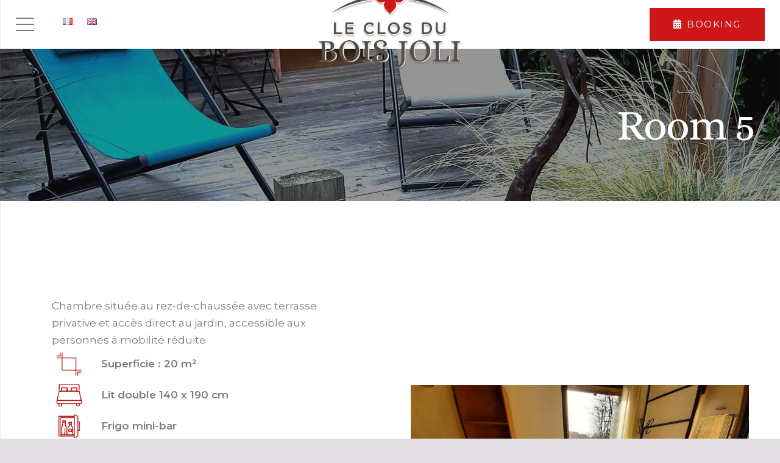

--- FILE ---
content_type: text/html; charset=UTF-8
request_url: https://www.leclosduboisjoli.com/en/room/room-5/
body_size: 17451
content:
<!DOCTYPE HTML>
<html lang="en-GB">
<head>
	<meta charset="UTF-8">
	<meta name='robots' content='index, follow, max-image-preview:large, max-snippet:-1, max-video-preview:-1' />
<script id="cookie-law-info-gcm-var-js">
var _ckyGcm = {"status":true,"default_settings":[{"analytics":"denied","advertisement":"denied","functional":"denied","necessary":"granted","ad_user_data":"denied","ad_personalization":"denied","regions":"All"}],"wait_for_update":2000,"url_passthrough":false,"ads_data_redaction":false};
</script>
<script id="cookie-law-info-gcm-js" type="text/javascript" src="https://www.leclosduboisjoli.com/wp-content/plugins/cookie-law-info/lite/frontend/js/gcm.min.js"></script>
<script id="cookieyes" type="text/javascript" src="https://cdn-cookieyes.com/client_data/bab638586a0ca72d9dd16110/script.js"></script><link rel="alternate" href="https://www.leclosduboisjoli.com/fr/room/chambre-5/" hreflang="fr" />
<link rel="alternate" href="https://www.leclosduboisjoli.com/en/room/room-5/" hreflang="en" />
<!-- Google tag (gtag.js) consent mode dataLayer added by Site Kit -->
<script id="google_gtagjs-js-consent-mode-data-layer">
window.dataLayer = window.dataLayer || [];function gtag(){dataLayer.push(arguments);}
gtag('consent', 'default', {"ad_personalization":"denied","ad_storage":"denied","ad_user_data":"denied","analytics_storage":"denied","functionality_storage":"denied","security_storage":"denied","personalization_storage":"denied","region":["AT","BE","BG","CH","CY","CZ","DE","DK","EE","ES","FI","FR","GB","GR","HR","HU","IE","IS","IT","LI","LT","LU","LV","MT","NL","NO","PL","PT","RO","SE","SI","SK"],"wait_for_update":500});
window._googlesitekitConsentCategoryMap = {"statistics":["analytics_storage"],"marketing":["ad_storage","ad_user_data","ad_personalization"],"functional":["functionality_storage","security_storage"],"preferences":["personalization_storage"]};
window._googlesitekitConsents = {"ad_personalization":"denied","ad_storage":"denied","ad_user_data":"denied","analytics_storage":"denied","functionality_storage":"denied","security_storage":"denied","personalization_storage":"denied","region":["AT","BE","BG","CH","CY","CZ","DE","DK","EE","ES","FI","FR","GB","GR","HR","HU","IE","IS","IT","LI","LT","LU","LV","MT","NL","NO","PL","PT","RO","SE","SI","SK"],"wait_for_update":500};
</script>
<!-- End Google tag (gtag.js) consent mode dataLayer added by Site Kit -->

	<!-- This site is optimized with the Yoast SEO plugin v24.4 - https://yoast.com/wordpress/plugins/seo/ -->
	<title>Room 5 - Le Clos du Bois Joli</title>
	<link rel="canonical" href="https://www.leclosduboisjoli.com/en/room/room-5/" />
	<meta property="og:locale" content="en_GB" />
	<meta property="og:locale:alternate" content="fr_FR" />
	<meta property="og:type" content="article" />
	<meta property="og:title" content="Room 5 - Le Clos du Bois Joli" />
	<meta property="og:url" content="https://www.leclosduboisjoli.com/en/room/room-5/" />
	<meta property="og:site_name" content="Le Clos du Bois Joli" />
	<meta property="article:modified_time" content="2023-12-14T14:39:39+00:00" />
	<meta property="og:image" content="https://www.leclosduboisjoli.com/wp-content/uploads/2023/11/TERRASSE-CH5.jpg" />
	<meta property="og:image:width" content="1280" />
	<meta property="og:image:height" content="848" />
	<meta property="og:image:type" content="image/jpeg" />
	<meta name="twitter:card" content="summary_large_image" />
	<meta name="twitter:label1" content="Estimated reading time" />
	<meta name="twitter:data1" content="2 minutes" />
	<script type="application/ld+json" class="yoast-schema-graph">{"@context":"https://schema.org","@graph":[{"@type":"WebPage","@id":"https://www.leclosduboisjoli.com/en/room/room-5/","url":"https://www.leclosduboisjoli.com/en/room/room-5/","name":"Room 5 - Le Clos du Bois Joli","isPartOf":{"@id":"https://www.leclosduboisjoli.com/en/hotel-2/#website"},"primaryImageOfPage":{"@id":"https://www.leclosduboisjoli.com/en/room/room-5/#primaryimage"},"image":{"@id":"https://www.leclosduboisjoli.com/en/room/room-5/#primaryimage"},"thumbnailUrl":"https://www.leclosduboisjoli.com/wp-content/uploads/2023/11/TERRASSE-CH5.jpg","datePublished":"2023-11-27T14:49:47+00:00","dateModified":"2023-12-14T14:39:39+00:00","breadcrumb":{"@id":"https://www.leclosduboisjoli.com/en/room/room-5/#breadcrumb"},"inLanguage":"en-GB","potentialAction":[{"@type":"ReadAction","target":["https://www.leclosduboisjoli.com/en/room/room-5/"]}]},{"@type":"ImageObject","inLanguage":"en-GB","@id":"https://www.leclosduboisjoli.com/en/room/room-5/#primaryimage","url":"https://www.leclosduboisjoli.com/wp-content/uploads/2023/11/TERRASSE-CH5.jpg","contentUrl":"https://www.leclosduboisjoli.com/wp-content/uploads/2023/11/TERRASSE-CH5.jpg","width":1280,"height":848},{"@type":"BreadcrumbList","@id":"https://www.leclosduboisjoli.com/en/room/room-5/#breadcrumb","itemListElement":[{"@type":"ListItem","position":1,"name":"Accueil","item":"https://www.leclosduboisjoli.com/en/hotel-2/"},{"@type":"ListItem","position":2,"name":"Room 5"}]},{"@type":"WebSite","@id":"https://www.leclosduboisjoli.com/en/hotel-2/#website","url":"https://www.leclosduboisjoli.com/en/hotel-2/","name":"Le Clos du Bois Joli","description":"","potentialAction":[{"@type":"SearchAction","target":{"@type":"EntryPoint","urlTemplate":"https://www.leclosduboisjoli.com/en/hotel-2/?s={search_term_string}"},"query-input":{"@type":"PropertyValueSpecification","valueRequired":true,"valueName":"search_term_string"}}],"inLanguage":"en-GB"}]}</script>
	<!-- / Yoast SEO plugin. -->


<link rel='dns-prefetch' href='//fonts.googleapis.com' />
<link rel='dns-prefetch' href='//www.googletagmanager.com' />
<link rel="alternate" type="application/rss+xml" title="Le Clos du Bois Joli &raquo; Feed" href="https://www.leclosduboisjoli.com/en/feed/" />
<link rel="alternate" type="application/rss+xml" title="Le Clos du Bois Joli &raquo; Comments Feed" href="https://www.leclosduboisjoli.com/en/comments/feed/" />
<link rel="alternate" type="application/rss+xml" title="Le Clos du Bois Joli &raquo; Room 5 Comments Feed" href="https://www.leclosduboisjoli.com/en/room/room-5/feed/" />
<link rel="alternate" title="oEmbed (JSON)" type="application/json+oembed" href="https://www.leclosduboisjoli.com/wp-json/oembed/1.0/embed?url=https%3A%2F%2Fwww.leclosduboisjoli.com%2Fen%2Froom%2Froom-5%2F" />
<link rel="alternate" title="oEmbed (XML)" type="text/xml+oembed" href="https://www.leclosduboisjoli.com/wp-json/oembed/1.0/embed?url=https%3A%2F%2Fwww.leclosduboisjoli.com%2Fen%2Froom%2Froom-5%2F&#038;format=xml" />
<meta name="viewport" content="width=device-width, initial-scale=1">
<meta name="SKYPE_TOOLBAR" content="SKYPE_TOOLBAR_PARSER_COMPATIBLE">
<meta name="theme-color" content="#F9F6F4">
<meta property="og:title" content="Room 5 - Le Clos du Bois Joli">
<meta property="og:url" content="https://www.leclosduboisjoli.com/en/room/room-5/">
<meta property="og:locale" content="en_GB">
<meta property="og:site_name" content="Le Clos du Bois Joli">
<meta property="og:type" content="article">
<meta property="og:image" content="https://www.leclosduboisjoli.com/wp-content/uploads/2023/11/TERRASSE-CH5-1024x678.jpg" itemprop="image">
<style id='wp-img-auto-sizes-contain-inline-css'>
img:is([sizes=auto i],[sizes^="auto," i]){contain-intrinsic-size:3000px 1500px}
/*# sourceURL=wp-img-auto-sizes-contain-inline-css */
</style>
<link rel='stylesheet' id='wpo_min-header-0-css' href='https://www.leclosduboisjoli.com/wp-content/cache/wpo-minify/1739291618/assets/wpo-minify-header-e665233d.min.css' media='all' />
<script id="cookie-law-info-wca-js-before">
const _ckyGsk = true;
//# sourceURL=cookie-law-info-wca-js-before
</script>
<script src="https://www.leclosduboisjoli.com/wp-content/plugins/cookie-law-info/lite/frontend/js/wca.min.js" id="cookie-law-info-wca-js"></script>
<link rel="https://api.w.org/" href="https://www.leclosduboisjoli.com/wp-json/" /><link rel="EditURI" type="application/rsd+xml" title="RSD" href="https://www.leclosduboisjoli.com/xmlrpc.php?rsd" />
<meta name="generator" content="WordPress 6.9" />
<link rel='shortlink' href='https://www.leclosduboisjoli.com/?p=1214' />
<meta name="generator" content="Site Kit by Google 1.170.0" />		<script id="us_add_no_touch">
			if ( ! /Android|webOS|iPhone|iPad|iPod|BlackBerry|IEMobile|Opera Mini/i.test( navigator.userAgent ) ) {
				var root = document.getElementsByTagName( 'html' )[ 0 ]
				root.className += " no-touch";
			}
		</script>
		<meta name="generator" content="Elementor 3.27.3; features: e_font_icon_svg, additional_custom_breakpoints; settings: css_print_method-external, google_font-enabled, font_display-swap">
			<style>
				.e-con.e-parent:nth-of-type(n+4):not(.e-lazyloaded):not(.e-no-lazyload),
				.e-con.e-parent:nth-of-type(n+4):not(.e-lazyloaded):not(.e-no-lazyload) * {
					background-image: none !important;
				}
				@media screen and (max-height: 1024px) {
					.e-con.e-parent:nth-of-type(n+3):not(.e-lazyloaded):not(.e-no-lazyload),
					.e-con.e-parent:nth-of-type(n+3):not(.e-lazyloaded):not(.e-no-lazyload) * {
						background-image: none !important;
					}
				}
				@media screen and (max-height: 640px) {
					.e-con.e-parent:nth-of-type(n+2):not(.e-lazyloaded):not(.e-no-lazyload),
					.e-con.e-parent:nth-of-type(n+2):not(.e-lazyloaded):not(.e-no-lazyload) * {
						background-image: none !important;
					}
				}
			</style>
			<link rel="icon" href="https://www.leclosduboisjoli.com/wp-content/uploads/2023/11/apple-touch-icon-150x150.png" sizes="32x32" />
<link rel="icon" href="https://www.leclosduboisjoli.com/wp-content/uploads/2023/11/apple-touch-icon.png" sizes="192x192" />
<link rel="apple-touch-icon" href="https://www.leclosduboisjoli.com/wp-content/uploads/2023/11/apple-touch-icon.png" />
<meta name="msapplication-TileImage" content="https://www.leclosduboisjoli.com/wp-content/uploads/2023/11/apple-touch-icon.png" />
		<style id="wp-custom-css">
			#btn_reservation{
	background-color:#CD1719!important;
}
#btn_reservation span,#btn_reservation i{
	color:#fff;
}		</style>
				<style id="us-icon-fonts">@font-face{font-display:block;font-style:normal;font-family:"fontawesome";font-weight:900;src:url("https://www.leclosduboisjoli.com/wp-content/themes/Impreza/fonts/fa-solid-900.woff2?ver=8.19") format("woff2"),url("https://www.leclosduboisjoli.com/wp-content/themes/Impreza/fonts/fa-solid-900.woff?ver=8.19") format("woff")}.fas{font-family:"fontawesome";font-weight:900}@font-face{font-display:block;font-style:normal;font-family:"fontawesome";font-weight:400;src:url("https://www.leclosduboisjoli.com/wp-content/themes/Impreza/fonts/fa-regular-400.woff2?ver=8.19") format("woff2"),url("https://www.leclosduboisjoli.com/wp-content/themes/Impreza/fonts/fa-regular-400.woff?ver=8.19") format("woff")}.far{font-family:"fontawesome";font-weight:400}@font-face{font-display:block;font-style:normal;font-family:"fontawesome";font-weight:300;src:url("https://www.leclosduboisjoli.com/wp-content/themes/Impreza/fonts/fa-light-300.woff2?ver=8.19") format("woff2"),url("https://www.leclosduboisjoli.com/wp-content/themes/Impreza/fonts/fa-light-300.woff?ver=8.19") format("woff")}.fal{font-family:"fontawesome";font-weight:300}@font-face{font-display:block;font-style:normal;font-family:"Font Awesome 5 Duotone";font-weight:900;src:url("https://www.leclosduboisjoli.com/wp-content/themes/Impreza/fonts/fa-duotone-900.woff2?ver=8.19") format("woff2"),url("https://www.leclosduboisjoli.com/wp-content/themes/Impreza/fonts/fa-duotone-900.woff?ver=8.19") format("woff")}.fad{font-family:"Font Awesome 5 Duotone";font-weight:900}.fad{position:relative}.fad:before{position:absolute}.fad:after{opacity:0.4}@font-face{font-display:block;font-style:normal;font-family:"Font Awesome 5 Brands";font-weight:400;src:url("https://www.leclosduboisjoli.com/wp-content/themes/Impreza/fonts/fa-brands-400.woff2?ver=8.19") format("woff2"),url("https://www.leclosduboisjoli.com/wp-content/themes/Impreza/fonts/fa-brands-400.woff?ver=8.19") format("woff")}.fab{font-family:"Font Awesome 5 Brands";font-weight:400}@font-face{font-display:block;font-style:normal;font-family:"Material Icons";font-weight:400;src:url("https://www.leclosduboisjoli.com/wp-content/themes/Impreza/fonts/material-icons.woff2?ver=8.19") format("woff2"),url("https://www.leclosduboisjoli.com/wp-content/themes/Impreza/fonts/material-icons.woff?ver=8.19") format("woff")}.material-icons{font-family:"Material Icons";font-weight:400}</style>
				<style id="us-theme-options-css">:root{--color-header-middle-bg:#ffffff;--color-header-middle-bg-grad:#ffffff;--color-header-middle-text:#7d7c7c;--color-header-middle-text-hover:#b30404;--color-header-transparent-text:#554c46;--color-header-transparent-text-hover:#EBE7E5;--color-chrome-toolbar:#F9F6F4;--color-chrome-toolbar-grad:#F9F6F4;--color-content-bg:#ffffff;--color-content-bg-grad:#ffffff;--color-content-bg-alt:#E3DEE4;--color-content-bg-alt-grad:#E3DEE4;--color-content-border:#CBC9C7;--color-content-heading:#151515;--color-content-heading-grad:#151515;--color-content-text:#7d7c7c;--color-content-link:#b30404;--color-content-link-hover:#3b3d40;--color-content-primary:#151515;--color-content-primary-grad:#151515;--color-content-secondary:#151515;--color-content-secondary-grad:#151515;--color-content-faded:#E3DEE4;--color-content-overlay:rgba(0,0,0,0.75);--color-content-overlay-grad:rgba(0,0,0,0.75);--color-alt-content-bg:#ffffff;--color-alt-content-bg-grad:#ffffff;--color-alt-content-bg-alt:#ffffff;--color-alt-content-bg-alt-grad:#ffffff;--color-alt-content-border:#CBC9C7;--color-alt-content-heading:#151515;--color-alt-content-heading-grad:#151515;--color-alt-content-text:#151515;--color-alt-content-link:#9000E9;--color-alt-content-link-hover:#3b3d40;--color-footer-bg:rgba(85,76,70,0.3);--color-footer-bg-grad:rgba(85,76,70,0.3);--color-footer-bg-alt:#EBE7E5;--color-footer-bg-alt-grad:#EBE7E5;--color-footer-border:#3b3d40;--color-footer-heading:#151515;--color-footer-heading-grad:#151515;--color-footer-text:#7d7c7c;--color-footer-link:#151515;--color-footer-link-hover:#b30404;--color-content-primary-faded:rgba(21,21,21,0.15);--box-shadow:0 5px 15px rgba(0,0,0,.15);--box-shadow-up:0 -5px 15px rgba(0,0,0,.15);--site-canvas-width:1300px;--site-content-width:1300px;--section-custom-padding:7vmax;--text-block-margin-bottom:0rem;--inputs-font-size:1.20rem;--inputs-height:3.5rem;--inputs-padding:0.8rem;--inputs-border-width:1px;--inputs-text-color:var(--color-content-text)}:root{--font-family:Montserrat,sans-serif;--font-size:17px;--line-height:28px;--font-weight:400;--bold-font-weight:600;--text-transform:none;--font-style:normal;--letter-spacing:0em;--h1-font-family:Alice,serif;--h1-font-size:calc( 35px + 4vmax );--h1-line-height:1.07;--h1-font-weight:400;--h1-bold-font-weight:600;--h1-text-transform:none;--h1-font-style:normal;--h1-letter-spacing:-0.03em;--h1-margin-bottom:1.5rem;--h2-font-family:var(--h1-font-family);--h2-font-size:calc( 20px + 4vmax );--h2-line-height:1;--h2-font-weight:var(--h1-font-weight);--h2-bold-font-weight:var(--h1-bold-font-weight);--h2-text-transform:var(--h1-text-transform);--h2-font-style:var(--h1-font-style);--h2-letter-spacing:-0.03em;--h2-margin-bottom:1.5rem;--h3-font-family:var(--h1-font-family);--h3-font-size:64px;--h3-line-height:1.2;--h3-font-weight:var(--h1-font-weight);--h3-bold-font-weight:var(--h1-bold-font-weight);--h3-text-transform:var(--h1-text-transform);--h3-font-style:var(--h1-font-style);--h3-letter-spacing:-0.02em;--h3-margin-bottom:1em;--h4-font-family:var(--h1-font-family);--h4-font-size:36px;--h4-line-height:1.2;--h4-font-weight:var(--h1-font-weight);--h4-bold-font-weight:var(--h1-bold-font-weight);--h4-text-transform:var(--h1-text-transform);--h4-font-style:var(--h1-font-style);--h4-letter-spacing:0;--h4-margin-bottom:1em;--h5-font-family:var(--h1-font-family);--h5-font-size:30px;--h5-line-height:1.2;--h5-font-weight:var(--h1-font-weight);--h5-bold-font-weight:var(--h1-bold-font-weight);--h5-text-transform:var(--h1-text-transform);--h5-font-style:italic;--h5-letter-spacing:0;--h5-margin-bottom:1em;--h6-font-family:var(--h1-font-family);--h6-font-size:24px;--h6-line-height:1.2;--h6-font-weight:var(--h1-font-weight);--h6-bold-font-weight:var(--h1-bold-font-weight);--h6-text-transform:uppercase;--h6-font-style:var(--h1-font-style);--h6-letter-spacing:0;--h6-margin-bottom:1em}@media (max-width:600px){:root{--font-size:16px;--h3-font-size:40px;--h5-font-size:22px}}h1{font-family:var(--h1-font-family,inherit);font-weight:var(--h1-font-weight,inherit);font-size:var(--h1-font-size,inherit);font-style:var(--h1-font-style,inherit);line-height:var(--h1-line-height,1.4);letter-spacing:var(--h1-letter-spacing,inherit);text-transform:var(--h1-text-transform,inherit);margin-bottom:var(--h1-margin-bottom,1.5rem)}h1>strong{font-weight:var(--h1-bold-font-weight,bold)}h2{font-family:var(--h2-font-family,inherit);font-weight:var(--h2-font-weight,inherit);font-size:var(--h2-font-size,inherit);font-style:var(--h2-font-style,inherit);line-height:var(--h2-line-height,1.4);letter-spacing:var(--h2-letter-spacing,inherit);text-transform:var(--h2-text-transform,inherit);margin-bottom:var(--h2-margin-bottom,1.5rem)}h2>strong{font-weight:var(--h2-bold-font-weight,bold)}h3{font-family:var(--h3-font-family,inherit);font-weight:var(--h3-font-weight,inherit);font-size:var(--h3-font-size,inherit);font-style:var(--h3-font-style,inherit);line-height:var(--h3-line-height,1.4);letter-spacing:var(--h3-letter-spacing,inherit);text-transform:var(--h3-text-transform,inherit);margin-bottom:var(--h3-margin-bottom,1.5rem)}h3>strong{font-weight:var(--h3-bold-font-weight,bold)}h4{font-family:var(--h4-font-family,inherit);font-weight:var(--h4-font-weight,inherit);font-size:var(--h4-font-size,inherit);font-style:var(--h4-font-style,inherit);line-height:var(--h4-line-height,1.4);letter-spacing:var(--h4-letter-spacing,inherit);text-transform:var(--h4-text-transform,inherit);margin-bottom:var(--h4-margin-bottom,1.5rem)}h4>strong{font-weight:var(--h4-bold-font-weight,bold)}h5{font-family:var(--h5-font-family,inherit);font-weight:var(--h5-font-weight,inherit);font-size:var(--h5-font-size,inherit);font-style:var(--h5-font-style,inherit);line-height:var(--h5-line-height,1.4);letter-spacing:var(--h5-letter-spacing,inherit);text-transform:var(--h5-text-transform,inherit);margin-bottom:var(--h5-margin-bottom,1.5rem)}h5>strong{font-weight:var(--h5-bold-font-weight,bold)}h6{font-family:var(--h6-font-family,inherit);font-weight:var(--h6-font-weight,inherit);font-size:var(--h6-font-size,inherit);font-style:var(--h6-font-style,inherit);line-height:var(--h6-line-height,1.4);letter-spacing:var(--h6-letter-spacing,inherit);text-transform:var(--h6-text-transform,inherit);margin-bottom:var(--h6-margin-bottom,1.5rem)}h6>strong{font-weight:var(--h6-bold-font-weight,bold)}body{background:var(--color-content-bg-alt)}@media (max-width:1385px){.l-main .aligncenter{max-width:calc(100vw - 5rem)}}@media (min-width:1381px){body.usb_preview .hide_on_default{opacity:0.25!important}.vc_hidden-lg,body:not(.usb_preview) .hide_on_default{display:none!important}.default_align_left{text-align:left;justify-content:flex-start}.default_align_right{text-align:right;justify-content:flex-end}.default_align_center{text-align:center;justify-content:center}.default_align_justify{justify-content:space-between}.w-hwrapper>.default_align_justify,.default_align_justify>.w-btn{width:100%}}@media (min-width:1025px) and (max-width:1380px){body.usb_preview .hide_on_laptops{opacity:0.25!important}.vc_hidden-md,body:not(.usb_preview) .hide_on_laptops{display:none!important}.laptops_align_left{text-align:left;justify-content:flex-start}.laptops_align_right{text-align:right;justify-content:flex-end}.laptops_align_center{text-align:center;justify-content:center}.laptops_align_justify{justify-content:space-between}.w-hwrapper>.laptops_align_justify,.laptops_align_justify>.w-btn{width:100%}.g-cols.via_grid[style*="--laptops-gap"]{grid-gap:var(--laptops-gap,3rem)}}@media (min-width:601px) and (max-width:1024px){body.usb_preview .hide_on_tablets{opacity:0.25!important}.vc_hidden-sm,body:not(.usb_preview) .hide_on_tablets{display:none!important}.tablets_align_left{text-align:left;justify-content:flex-start}.tablets_align_right{text-align:right;justify-content:flex-end}.tablets_align_center{text-align:center;justify-content:center}.tablets_align_justify{justify-content:space-between}.w-hwrapper>.tablets_align_justify,.tablets_align_justify>.w-btn{width:100%}.g-cols.via_grid[style*="--tablets-gap"]{grid-gap:var(--tablets-gap,3rem)}}@media (max-width:600px){body.usb_preview .hide_on_mobiles{opacity:0.25!important}.vc_hidden-xs,body:not(.usb_preview) .hide_on_mobiles{display:none!important}.mobiles_align_left{text-align:left;justify-content:flex-start}.mobiles_align_right{text-align:right;justify-content:flex-end}.mobiles_align_center{text-align:center;justify-content:center}.mobiles_align_justify{justify-content:space-between}.w-hwrapper>.mobiles_align_justify,.mobiles_align_justify>.w-btn{width:100%}.w-hwrapper.stack_on_mobiles{display:block}.w-hwrapper.stack_on_mobiles>*{display:block;margin:0 0 var(--hwrapper-gap,1.2rem)}.w-hwrapper.stack_on_mobiles>:last-child{margin-bottom:0}.g-cols.via_grid[style*="--mobiles-gap"]{grid-gap:var(--mobiles-gap,1.5rem)}}@media (max-width:1380px){.g-cols.laptops-cols_1{grid-template-columns:100%}.g-cols.laptops-cols_1.reversed>div:last-of-type{order:-1}.g-cols.laptops-cols_2{grid-template-columns:repeat(2,1fr)}.g-cols.laptops-cols_3{grid-template-columns:repeat(3,1fr)}.g-cols.laptops-cols_4{grid-template-columns:repeat(4,1fr)}.g-cols.laptops-cols_5{grid-template-columns:repeat(5,1fr)}.g-cols.laptops-cols_6{grid-template-columns:repeat(6,1fr)}.g-cols.laptops-cols_1-2{grid-template-columns:1fr 2fr}.g-cols.laptops-cols_2-1{grid-template-columns:2fr 1fr}.g-cols.laptops-cols_2-3{grid-template-columns:2fr 3fr}.g-cols.laptops-cols_3-2{grid-template-columns:3fr 2fr}.g-cols.laptops-cols_1-3{grid-template-columns:1fr 3fr}.g-cols.laptops-cols_3-1{grid-template-columns:3fr 1fr}.g-cols.laptops-cols_1-4{grid-template-columns:1fr 4fr}.g-cols.laptops-cols_4-1{grid-template-columns:4fr 1fr}.g-cols.laptops-cols_1-5{grid-template-columns:1fr 5fr}.g-cols.laptops-cols_5-1{grid-template-columns:5fr 1fr}.g-cols.laptops-cols_1-2-1{grid-template-columns:1fr 2fr 1fr}.g-cols.laptops-cols_1-3-1{grid-template-columns:1fr 3fr 1fr}.g-cols.laptops-cols_1-4-1{grid-template-columns:1fr 4fr 1fr}}@media (max-width:1024px){.g-cols.tablets-cols_1{grid-template-columns:100%}.g-cols.tablets-cols_1.reversed>div:last-of-type{order:-1}.g-cols.tablets-cols_2{grid-template-columns:repeat(2,1fr)}.g-cols.tablets-cols_3{grid-template-columns:repeat(3,1fr)}.g-cols.tablets-cols_4{grid-template-columns:repeat(4,1fr)}.g-cols.tablets-cols_5{grid-template-columns:repeat(5,1fr)}.g-cols.tablets-cols_6{grid-template-columns:repeat(6,1fr)}.g-cols.tablets-cols_1-2{grid-template-columns:1fr 2fr}.g-cols.tablets-cols_2-1{grid-template-columns:2fr 1fr}.g-cols.tablets-cols_2-3{grid-template-columns:2fr 3fr}.g-cols.tablets-cols_3-2{grid-template-columns:3fr 2fr}.g-cols.tablets-cols_1-3{grid-template-columns:1fr 3fr}.g-cols.tablets-cols_3-1{grid-template-columns:3fr 1fr}.g-cols.tablets-cols_1-4{grid-template-columns:1fr 4fr}.g-cols.tablets-cols_4-1{grid-template-columns:4fr 1fr}.g-cols.tablets-cols_1-5{grid-template-columns:1fr 5fr}.g-cols.tablets-cols_5-1{grid-template-columns:5fr 1fr}.g-cols.tablets-cols_1-2-1{grid-template-columns:1fr 2fr 1fr}.g-cols.tablets-cols_1-3-1{grid-template-columns:1fr 3fr 1fr}.g-cols.tablets-cols_1-4-1{grid-template-columns:1fr 4fr 1fr}}@media (max-width:600px){.g-cols.mobiles-cols_1{grid-template-columns:100%}.g-cols.mobiles-cols_1.reversed>div:last-of-type{order:-1}.g-cols.mobiles-cols_2{grid-template-columns:repeat(2,1fr)}.g-cols.mobiles-cols_3{grid-template-columns:repeat(3,1fr)}.g-cols.mobiles-cols_4{grid-template-columns:repeat(4,1fr)}.g-cols.mobiles-cols_5{grid-template-columns:repeat(5,1fr)}.g-cols.mobiles-cols_6{grid-template-columns:repeat(6,1fr)}.g-cols.mobiles-cols_1-2{grid-template-columns:1fr 2fr}.g-cols.mobiles-cols_2-1{grid-template-columns:2fr 1fr}.g-cols.mobiles-cols_2-3{grid-template-columns:2fr 3fr}.g-cols.mobiles-cols_3-2{grid-template-columns:3fr 2fr}.g-cols.mobiles-cols_1-3{grid-template-columns:1fr 3fr}.g-cols.mobiles-cols_3-1{grid-template-columns:3fr 1fr}.g-cols.mobiles-cols_1-4{grid-template-columns:1fr 4fr}.g-cols.mobiles-cols_4-1{grid-template-columns:4fr 1fr}.g-cols.mobiles-cols_1-5{grid-template-columns:1fr 5fr}.g-cols.mobiles-cols_5-1{grid-template-columns:5fr 1fr}.g-cols.mobiles-cols_1-2-1{grid-template-columns:1fr 2fr 1fr}.g-cols.mobiles-cols_1-3-1{grid-template-columns:1fr 3fr 1fr}.g-cols.mobiles-cols_1-4-1{grid-template-columns:1fr 4fr 1fr}.g-cols:not([style*="--gap"]){grid-gap:1.5rem}}@media (max-width:767px){.l-canvas{overflow:hidden}.g-cols.stacking_default.reversed>div:last-of-type{order:-1}.g-cols.stacking_default.via_flex>div:not([class*="vc_col-xs"]){width:100%;margin:0 0 1.5rem}.g-cols.stacking_default.via_grid.mobiles-cols_1{grid-template-columns:100%}.g-cols.stacking_default.via_flex.type_boxes>div,.g-cols.stacking_default.via_flex.reversed>div:first-child,.g-cols.stacking_default.via_flex:not(.reversed)>div:last-child,.g-cols.stacking_default.via_flex>div.has_bg_color{margin-bottom:0}.g-cols.stacking_default.via_flex.type_default>.wpb_column.stretched{margin-left:-1rem;margin-right:-1rem}.g-cols.stacking_default.via_grid.mobiles-cols_1>.wpb_column.stretched,.g-cols.stacking_default.via_flex.type_boxes>.wpb_column.stretched{margin-left:-2.5rem;margin-right:-2.5rem;width:auto}.vc_column-inner.type_sticky>.wpb_wrapper,.vc_column_container.type_sticky>.vc_column-inner{top:0!important}}@media (min-width:768px){body:not(.rtl) .l-section.for_sidebar.at_left>div>.l-sidebar,.rtl .l-section.for_sidebar.at_right>div>.l-sidebar{order:-1}.vc_column_container.type_sticky>.vc_column-inner,.vc_column-inner.type_sticky>.wpb_wrapper{position:-webkit-sticky;position:sticky}.l-section.type_sticky{position:-webkit-sticky;position:sticky;top:0;z-index:11;transform:translateZ(0); transition:top 0.3s cubic-bezier(.78,.13,.15,.86) 0.1s}.header_hor .l-header.post_fixed.sticky_auto_hide{z-index:12}.admin-bar .l-section.type_sticky{top:32px}.l-section.type_sticky>.l-section-h{transition:padding-top 0.3s}.header_hor .l-header.pos_fixed:not(.down)~.l-main .l-section.type_sticky:not(:first-of-type){top:var(--header-sticky-height)}.admin-bar.header_hor .l-header.pos_fixed:not(.down)~.l-main .l-section.type_sticky:not(:first-of-type){top:calc( var(--header-sticky-height) + 32px )}.header_hor .l-header.pos_fixed.sticky:not(.down)~.l-main .l-section.type_sticky:first-of-type>.l-section-h{padding-top:var(--header-sticky-height)}.header_hor.headerinpos_bottom .l-header.pos_fixed.sticky:not(.down)~.l-main .l-section.type_sticky:first-of-type>.l-section-h{padding-bottom:var(--header-sticky-height)!important}}@media screen and (min-width:1385px){.g-cols.via_flex.type_default>.wpb_column.stretched:first-of-type{margin-left:calc( var(--site-content-width) / 2 + 0px / 2 + 1.5rem - 50vw)}.g-cols.via_flex.type_default>.wpb_column.stretched:last-of-type{margin-right:calc( var(--site-content-width) / 2 + 0px / 2 + 1.5rem - 50vw)}.l-main .alignfull, .w-separator.width_screen,.g-cols.via_grid>.wpb_column.stretched:first-of-type,.g-cols.via_flex.type_boxes>.wpb_column.stretched:first-of-type{margin-left:calc( var(--site-content-width) / 2 + 0px / 2 - 50vw )}.l-main .alignfull, .w-separator.width_screen,.g-cols.via_grid>.wpb_column.stretched:last-of-type,.g-cols.via_flex.type_boxes>.wpb_column.stretched:last-of-type{margin-right:calc( var(--site-content-width) / 2 + 0px / 2 - 50vw )}}@media (max-width:600px){.w-form-row.for_submit[style*=btn-size-mobiles] .w-btn{font-size:var(--btn-size-mobiles)!important}}a,button,input[type=submit],.ui-slider-handle{outline:none!important}.w-toplink,.w-header-show{background:rgba(0,0,0,0.3)}.no-touch .w-toplink.active:hover,.no-touch .w-header-show:hover{background:var(--color-content-primary-grad)}button[type=submit]:not(.w-btn),input[type=submit]:not(.w-btn),.us-nav-style_1>*,.navstyle_1>.owl-nav button,.us-btn-style_1{font-family:var(--font-family);font-size:15px;line-height:1.2!important;font-weight:300;font-style:normal;text-transform:uppercase;letter-spacing:0.1em;border-radius:0em;padding:1.20em 2.6em;background:var(--color-content-primary);border-color:transparent;color:#ffffff!important}button[type=submit]:not(.w-btn):before,input[type=submit]:not(.w-btn),.us-nav-style_1>*:before,.navstyle_1>.owl-nav button:before,.us-btn-style_1:before{border-width:1px}.no-touch button[type=submit]:not(.w-btn):hover,.no-touch input[type=submit]:not(.w-btn):hover,.us-nav-style_1>span.current,.no-touch .us-nav-style_1>a:hover,.no-touch .navstyle_1>.owl-nav button:hover,.no-touch .us-btn-style_1:hover{background:transparent;border-color:var(--color-content-primary);color:var(--color-content-primary)!important}.us-nav-style_1>*{min-width:calc(1.2em + 2 * 1.20em)}.us-nav-style_21>*,.navstyle_21>.owl-nav button,.us-btn-style_21{font-family:var(--font-family);font-size:15px;line-height:1.20!important;font-weight:300;font-style:normal;text-transform:uppercase;letter-spacing:0.1em;border-radius:0em;padding:1.20em 2.6em;background:transparent;border-color:var(--color-content-primary);color:var(--color-content-primary)!important}.us-nav-style_21>*:before,.navstyle_21>.owl-nav button:before,.us-btn-style_21:before{border-width:1px}.us-nav-style_21>span.current,.no-touch .us-nav-style_21>a:hover,.no-touch .navstyle_21>.owl-nav button:hover,.no-touch .us-btn-style_21:hover{background:var(--color-content-primary);border-color:var(--color-content-primary);color:var(--color-content-bg)!important}.us-nav-style_21>*{min-width:calc(1.20em + 2 * 1.20em)}.us-btn-style_21{overflow:hidden;-webkit-transform:translateZ(0)}.us-btn-style_21>*{position:relative;z-index:1}.no-touch .us-btn-style_21:hover{background:transparent}.no-touch .us-btn-style_21:after{content:"";position:absolute;top:0;left:0;right:0;height:0;transition:height 0.3s;background:var(--color-content-primary)}.no-touch .us-btn-style_21:hover:after{height:100%}.us-nav-style_26>*,.navstyle_26>.owl-nav button,.us-btn-style_26{font-family:var(--font-family);font-size:15px;line-height:1.20!important;font-weight:300;font-style:normal;text-transform:uppercase;letter-spacing:0.1em;border-radius:0em;padding:1.20em 2.6em;background:var(--color-content-bg);border-color:transparent;color:var(--color-content-heading)!important}.us-nav-style_26>*:before,.navstyle_26>.owl-nav button:before,.us-btn-style_26:before{border-width:0px}.us-nav-style_26>span.current,.no-touch .us-nav-style_26>a:hover,.no-touch .navstyle_26>.owl-nav button:hover,.no-touch .us-btn-style_26:hover{background:var(--color-content-primary);border-color:transparent;color:var(--color-content-bg)!important}.us-nav-style_26>*{min-width:calc(1.20em + 2 * 1.20em)}.us-btn-style_26{overflow:hidden;-webkit-transform:translateZ(0)}.us-btn-style_26>*{position:relative;z-index:1}.no-touch .us-btn-style_26:hover{background:var(--color-content-bg)}.no-touch .us-btn-style_26:after{content:"";position:absolute;top:0;left:0;right:0;height:0;transition:height 0.3s;background:var(--color-content-primary)}.no-touch .us-btn-style_26:hover:after{height:100%}.us-nav-style_25>*,.navstyle_25>.owl-nav button,.us-btn-style_25{font-family:var(--font-family);font-size:13px;line-height:1.20!important;font-weight:300;font-style:normal;text-transform:uppercase;letter-spacing:0.1em;border-radius:0em;padding:1.20em 2.6em;background:transparent;border-color:inherit;color:inherit!important}.us-nav-style_25>*:before,.navstyle_25>.owl-nav button:before,.us-btn-style_25:before{border-width:1px}.us-nav-style_25>span.current,.no-touch .us-nav-style_25>a:hover,.no-touch .navstyle_25>.owl-nav button:hover,.no-touch .us-btn-style_25:hover{background:var(--color-content-primary);border-color:inherit;color:var(--color-content-bg)!important}.us-nav-style_25>*{min-width:calc(1.20em + 2 * 1.20em)}.us-btn-style_25{overflow:hidden;-webkit-transform:translateZ(0)}.us-btn-style_25>*{position:relative;z-index:1}.no-touch .us-btn-style_25:hover{background:transparent}.no-touch .us-btn-style_25:after{content:"";position:absolute;top:0;left:0;right:0;height:0;transition:height 0.3s;background:var(--color-content-primary)}.no-touch .us-btn-style_25:hover:after{height:100%}.us-nav-style_23>*,.navstyle_23>.owl-nav button,.us-btn-style_23{font-size:15px;line-height:1.20!important;font-weight:100;font-style:normal;text-transform:none;letter-spacing:0.1em;border-radius:0em;padding:0.3em 0.3em;background:transparent;border-color:transparent;color:var(--color-content-text)!important}.us-nav-style_23>*:before,.navstyle_23>.owl-nav button:before,.us-btn-style_23:before{border-width:1px}.us-nav-style_23>span.current,.no-touch .us-nav-style_23>a:hover,.no-touch .navstyle_23>.owl-nav button:hover,.no-touch .us-btn-style_23:hover{background:transparent;border-color:transparent;color:var(--color-content-link-hover)!important}.us-nav-style_23>*{min-width:calc(1.20em + 2 * 0.3em)}.us-btn-style_23{overflow:hidden;-webkit-transform:translateZ(0)}.us-btn-style_23>*{position:relative;z-index:1}.no-touch .us-btn-style_23:hover{background:transparent}.no-touch .us-btn-style_23:after{content:"";position:absolute;top:0;left:0;right:0;height:0;transition:height 0.3s;background:transparent}.no-touch .us-btn-style_23:hover:after{height:100%}.w-filter.state_desktop.style_drop_default .w-filter-item-title,.select2-selection,select,textarea,input:not([type=submit]){font-family:var(--h1-font-family);font-weight:400;letter-spacing:0em;border-radius:0rem;border-color:var(--color-content-text);color:var(--color-content-text)}.w-filter.state_desktop.style_drop_default .w-filter-item-title:focus,.select2-container--open .select2-selection,select:focus,textarea:focus,input:not([type=submit]):focus{border-color:var(--color-content-text)!important;color:var(--color-content-text)!important}.w-form-row.focused .w-form-row-field>i{color:var(--color-content-text)}.w-form-row.move_label .w-form-row-label{font-size:1.20rem;top:calc(3.5rem/2 + 1px - 0.7em);margin:0 0.8rem;background:var(--color-content-bg-grad);color:var(--color-content-text)}.w-form-row.with_icon.move_label .w-form-row-label{margin-left:calc(1.6em + 0.8rem)}.color_alternate .w-form-row.move_label .w-form-row-label{background:var(--color-alt-content-bg-grad)}.color_footer-top .w-form-row.move_label .w-form-row-label{background:var(--color-subfooter-bg-grad)}.color_footer-bottom .w-form-row.move_label .w-form-row-label{background:var(--color-footer-bg-grad)}.color_alternate input:not([type=submit]),.color_alternate textarea,.color_alternate select,.color_alternate .w-form-row-field>i,.color_alternate .w-form-row-field:after,.color_alternate .widget_search form:after,.color_footer-top input:not([type=submit]),.color_footer-top textarea,.color_footer-top select,.color_footer-top .w-form-row-field>i,.color_footer-top .w-form-row-field:after,.color_footer-top .widget_search form:after,.color_footer-bottom input:not([type=submit]),.color_footer-bottom textarea,.color_footer-bottom select,.color_footer-bottom .w-form-row-field>i,.color_footer-bottom .w-form-row-field:after,.color_footer-bottom .widget_search form:after{color:inherit}.leaflet-default-icon-path{background-image:url(https://www.leclosduboisjoli.com/wp-content/themes/Impreza/common/css/vendor/images/marker-icon.png)}</style>
				<style id="us-current-header-css"> .l-subheader.at_middle,.l-subheader.at_middle .w-dropdown-list,.l-subheader.at_middle .type_mobile .w-nav-list.level_1{background:var(--color-header-middle-bg);color:var(--color-header-middle-text)}.no-touch .l-subheader.at_middle a:hover,.no-touch .l-header.bg_transparent .l-subheader.at_middle .w-dropdown.opened a:hover{color:var(--color-header-middle-text-hover)}.l-header.bg_transparent:not(.sticky) .l-subheader.at_middle{background:var(--color-header-transparent-bg);color:var(--color-header-transparent-text)}.no-touch .l-header.bg_transparent:not(.sticky) .at_middle .w-cart-link:hover,.no-touch .l-header.bg_transparent:not(.sticky) .at_middle .w-text a:hover,.no-touch .l-header.bg_transparent:not(.sticky) .at_middle .w-html a:hover,.no-touch .l-header.bg_transparent:not(.sticky) .at_middle .w-nav>a:hover,.no-touch .l-header.bg_transparent:not(.sticky) .at_middle .w-menu a:hover,.no-touch .l-header.bg_transparent:not(.sticky) .at_middle .w-search>a:hover,.no-touch .l-header.bg_transparent:not(.sticky) .at_middle .w-dropdown a:hover,.no-touch .l-header.bg_transparent:not(.sticky) .at_middle .type_desktop .menu-item.level_1:hover>a{color:var(--color-header-transparent-text-hover)}.header_ver .l-header{background:var(--color-header-middle-bg);color:var(--color-header-middle-text)}@media (min-width:1381px){.hidden_for_default{display:none!important}.l-subheader.at_top{display:none}.l-subheader.at_bottom{display:none}.l-header{position:relative;z-index:111;width:100%}.l-subheader{margin:0 auto}.l-subheader.width_full{padding-left:1.5rem;padding-right:1.5rem}.l-subheader-h{display:flex;align-items:center;position:relative;margin:0 auto;max-width:var(--site-content-width,1200px);height:inherit}.w-header-show{display:none}.l-header.pos_fixed{position:fixed;left:0}.l-header.pos_fixed:not(.notransition) .l-subheader{transition-property:transform,background,box-shadow,line-height,height;transition-duration:.3s;transition-timing-function:cubic-bezier(.78,.13,.15,.86)}.headerinpos_bottom.sticky_first_section .l-header.pos_fixed{position:fixed!important}.header_hor .l-header.sticky_auto_hide{transition:transform .3s cubic-bezier(.78,.13,.15,.86) .1s}.header_hor .l-header.sticky_auto_hide.down{transform:translateY(-110%)}.l-header.bg_transparent:not(.sticky) .l-subheader{box-shadow:none!important;background:none}.l-header.bg_transparent~.l-main .l-section.width_full.height_auto:first-of-type>.l-section-h{padding-top:0!important;padding-bottom:0!important}.l-header.pos_static.bg_transparent{position:absolute;left:0}.l-subheader.width_full .l-subheader-h{max-width:none!important}.l-header.shadow_thin .l-subheader.at_middle,.l-header.shadow_thin .l-subheader.at_bottom{box-shadow:0 1px 0 rgba(0,0,0,0.08)}.l-header.shadow_wide .l-subheader.at_middle,.l-header.shadow_wide .l-subheader.at_bottom{box-shadow:0 3px 5px -1px rgba(0,0,0,0.1),0 2px 1px -1px rgba(0,0,0,0.05)}.header_hor .l-subheader-cell>.w-cart{margin-left:0;margin-right:0}:root{--header-height:130px;--header-sticky-height:50px}.l-header:before{content:'130'}.l-header.sticky:before{content:'50'}.l-subheader.at_top{line-height:40px;height:40px}.l-header.sticky .l-subheader.at_top{line-height:40px;height:40px}.l-subheader.at_middle{line-height:130px;height:130px}.l-header.sticky .l-subheader.at_middle{line-height:50px;height:50px}.l-subheader.at_bottom{line-height:50px;height:50px}.l-header.sticky .l-subheader.at_bottom{line-height:50px;height:50px}.l-subheader.at_middle .l-subheader-cell.at_left,.l-subheader.at_middle .l-subheader-cell.at_right{display:flex;flex-basis:100px}.headerinpos_above .l-header.pos_fixed{overflow:hidden;transition:transform 0.3s;transform:translate3d(0,-100%,0)}.headerinpos_above .l-header.pos_fixed.sticky{overflow:visible;transform:none}.headerinpos_above .l-header.pos_fixed~.l-section>.l-section-h,.headerinpos_above .l-header.pos_fixed~.l-main .l-section:first-of-type>.l-section-h{padding-top:0!important}.headerinpos_below .l-header.pos_fixed:not(.sticky){position:absolute;top:100%}.headerinpos_below .l-header.pos_fixed~.l-main>.l-section:first-of-type>.l-section-h{padding-top:0!important}.headerinpos_below .l-header.pos_fixed~.l-main .l-section.full_height:nth-of-type(2){min-height:100vh}.headerinpos_below .l-header.pos_fixed~.l-main>.l-section:nth-of-type(2)>.l-section-h{padding-top:var(--header-height)}.headerinpos_bottom .l-header.pos_fixed:not(.sticky){position:absolute;top:100vh}.headerinpos_bottom .l-header.pos_fixed~.l-main>.l-section:first-of-type>.l-section-h{padding-top:0!important}.headerinpos_bottom .l-header.pos_fixed~.l-main>.l-section:first-of-type>.l-section-h{padding-bottom:var(--header-height)}.headerinpos_bottom .l-header.pos_fixed.bg_transparent~.l-main .l-section.valign_center:not(.height_auto):first-of-type>.l-section-h{top:calc( var(--header-height) / 2 )}.headerinpos_bottom .l-header.pos_fixed:not(.sticky) .w-cart-dropdown,.headerinpos_bottom .l-header.pos_fixed:not(.sticky) .w-nav.type_desktop .w-nav-list.level_2{bottom:100%;transform-origin:0 100%}.headerinpos_bottom .l-header.pos_fixed:not(.sticky) .w-nav.type_mobile.m_layout_dropdown .w-nav-list.level_1{top:auto;bottom:100%;box-shadow:var(--box-shadow-up)}.headerinpos_bottom .l-header.pos_fixed:not(.sticky) .w-nav.type_desktop .w-nav-list.level_3,.headerinpos_bottom .l-header.pos_fixed:not(.sticky) .w-nav.type_desktop .w-nav-list.level_4{top:auto;bottom:0;transform-origin:0 100%}.headerinpos_bottom .l-header.pos_fixed:not(.sticky) .w-dropdown-list{top:auto;bottom:-0.4em;padding-top:0.4em;padding-bottom:2.4em}.admin-bar .l-header.pos_static.bg_solid~.l-main .l-section.full_height:first-of-type{min-height:calc( 100vh - var(--header-height) - 32px )}.admin-bar .l-header.pos_fixed:not(.sticky_auto_hide)~.l-main .l-section.full_height:not(:first-of-type){min-height:calc( 100vh - var(--header-sticky-height) - 32px )}.admin-bar.headerinpos_below .l-header.pos_fixed~.l-main .l-section.full_height:nth-of-type(2){min-height:calc(100vh - 32px)}}@media (min-width:1025px) and (max-width:1380px){.hidden_for_laptops{display:none!important}.l-subheader.at_top{display:none}.l-subheader.at_bottom{display:none}.l-header{position:relative;z-index:111;width:100%}.l-subheader{margin:0 auto}.l-subheader.width_full{padding-left:1.5rem;padding-right:1.5rem}.l-subheader-h{display:flex;align-items:center;position:relative;margin:0 auto;max-width:var(--site-content-width,1200px);height:inherit}.w-header-show{display:none}.l-header.pos_fixed{position:fixed;left:0}.l-header.pos_fixed:not(.notransition) .l-subheader{transition-property:transform,background,box-shadow,line-height,height;transition-duration:.3s;transition-timing-function:cubic-bezier(.78,.13,.15,.86)}.headerinpos_bottom.sticky_first_section .l-header.pos_fixed{position:fixed!important}.header_hor .l-header.sticky_auto_hide{transition:transform .3s cubic-bezier(.78,.13,.15,.86) .1s}.header_hor .l-header.sticky_auto_hide.down{transform:translateY(-110%)}.l-header.bg_transparent:not(.sticky) .l-subheader{box-shadow:none!important;background:none}.l-header.bg_transparent~.l-main .l-section.width_full.height_auto:first-of-type>.l-section-h{padding-top:0!important;padding-bottom:0!important}.l-header.pos_static.bg_transparent{position:absolute;left:0}.l-subheader.width_full .l-subheader-h{max-width:none!important}.l-header.shadow_thin .l-subheader.at_middle,.l-header.shadow_thin .l-subheader.at_bottom{box-shadow:0 1px 0 rgba(0,0,0,0.08)}.l-header.shadow_wide .l-subheader.at_middle,.l-header.shadow_wide .l-subheader.at_bottom{box-shadow:0 3px 5px -1px rgba(0,0,0,0.1),0 2px 1px -1px rgba(0,0,0,0.05)}.header_hor .l-subheader-cell>.w-cart{margin-left:0;margin-right:0}:root{--header-height:80px;--header-sticky-height:50px}.l-header:before{content:'80'}.l-header.sticky:before{content:'50'}.l-subheader.at_top{line-height:40px;height:40px}.l-header.sticky .l-subheader.at_top{line-height:40px;height:40px}.l-subheader.at_middle{line-height:80px;height:80px}.l-header.sticky .l-subheader.at_middle{line-height:50px;height:50px}.l-subheader.at_bottom{line-height:50px;height:50px}.l-header.sticky .l-subheader.at_bottom{line-height:50px;height:50px}.l-subheader.at_middle .l-subheader-cell.at_left,.l-subheader.at_middle .l-subheader-cell.at_right{display:flex;flex-basis:100px}.headerinpos_above .l-header.pos_fixed{overflow:hidden;transition:transform 0.3s;transform:translate3d(0,-100%,0)}.headerinpos_above .l-header.pos_fixed.sticky{overflow:visible;transform:none}.headerinpos_above .l-header.pos_fixed~.l-section>.l-section-h,.headerinpos_above .l-header.pos_fixed~.l-main .l-section:first-of-type>.l-section-h{padding-top:0!important}.headerinpos_below .l-header.pos_fixed:not(.sticky){position:absolute;top:100%}.headerinpos_below .l-header.pos_fixed~.l-main>.l-section:first-of-type>.l-section-h{padding-top:0!important}.headerinpos_below .l-header.pos_fixed~.l-main .l-section.full_height:nth-of-type(2){min-height:100vh}.headerinpos_below .l-header.pos_fixed~.l-main>.l-section:nth-of-type(2)>.l-section-h{padding-top:var(--header-height)}.headerinpos_bottom .l-header.pos_fixed:not(.sticky){position:absolute;top:100vh}.headerinpos_bottom .l-header.pos_fixed~.l-main>.l-section:first-of-type>.l-section-h{padding-top:0!important}.headerinpos_bottom .l-header.pos_fixed~.l-main>.l-section:first-of-type>.l-section-h{padding-bottom:var(--header-height)}.headerinpos_bottom .l-header.pos_fixed.bg_transparent~.l-main .l-section.valign_center:not(.height_auto):first-of-type>.l-section-h{top:calc( var(--header-height) / 2 )}.headerinpos_bottom .l-header.pos_fixed:not(.sticky) .w-cart-dropdown,.headerinpos_bottom .l-header.pos_fixed:not(.sticky) .w-nav.type_desktop .w-nav-list.level_2{bottom:100%;transform-origin:0 100%}.headerinpos_bottom .l-header.pos_fixed:not(.sticky) .w-nav.type_mobile.m_layout_dropdown .w-nav-list.level_1{top:auto;bottom:100%;box-shadow:var(--box-shadow-up)}.headerinpos_bottom .l-header.pos_fixed:not(.sticky) .w-nav.type_desktop .w-nav-list.level_3,.headerinpos_bottom .l-header.pos_fixed:not(.sticky) .w-nav.type_desktop .w-nav-list.level_4{top:auto;bottom:0;transform-origin:0 100%}.headerinpos_bottom .l-header.pos_fixed:not(.sticky) .w-dropdown-list{top:auto;bottom:-0.4em;padding-top:0.4em;padding-bottom:2.4em}.admin-bar .l-header.pos_static.bg_solid~.l-main .l-section.full_height:first-of-type{min-height:calc( 100vh - var(--header-height) - 32px )}.admin-bar .l-header.pos_fixed:not(.sticky_auto_hide)~.l-main .l-section.full_height:not(:first-of-type){min-height:calc( 100vh - var(--header-sticky-height) - 32px )}.admin-bar.headerinpos_below .l-header.pos_fixed~.l-main .l-section.full_height:nth-of-type(2){min-height:calc(100vh - 32px)}}@media (min-width:601px) and (max-width:1024px){.hidden_for_tablets{display:none!important}.l-subheader.at_top{display:none}.l-subheader.at_bottom{display:none}.l-header{position:relative;z-index:111;width:100%}.l-subheader{margin:0 auto}.l-subheader.width_full{padding-left:1.5rem;padding-right:1.5rem}.l-subheader-h{display:flex;align-items:center;position:relative;margin:0 auto;max-width:var(--site-content-width,1200px);height:inherit}.w-header-show{display:none}.l-header.pos_fixed{position:fixed;left:0}.l-header.pos_fixed:not(.notransition) .l-subheader{transition-property:transform,background,box-shadow,line-height,height;transition-duration:.3s;transition-timing-function:cubic-bezier(.78,.13,.15,.86)}.headerinpos_bottom.sticky_first_section .l-header.pos_fixed{position:fixed!important}.header_hor .l-header.sticky_auto_hide{transition:transform .3s cubic-bezier(.78,.13,.15,.86) .1s}.header_hor .l-header.sticky_auto_hide.down{transform:translateY(-110%)}.l-header.bg_transparent:not(.sticky) .l-subheader{box-shadow:none!important;background:none}.l-header.bg_transparent~.l-main .l-section.width_full.height_auto:first-of-type>.l-section-h{padding-top:0!important;padding-bottom:0!important}.l-header.pos_static.bg_transparent{position:absolute;left:0}.l-subheader.width_full .l-subheader-h{max-width:none!important}.l-header.shadow_thin .l-subheader.at_middle,.l-header.shadow_thin .l-subheader.at_bottom{box-shadow:0 1px 0 rgba(0,0,0,0.08)}.l-header.shadow_wide .l-subheader.at_middle,.l-header.shadow_wide .l-subheader.at_bottom{box-shadow:0 3px 5px -1px rgba(0,0,0,0.1),0 2px 1px -1px rgba(0,0,0,0.05)}.header_hor .l-subheader-cell>.w-cart{margin-left:0;margin-right:0}:root{--header-height:80px;--header-sticky-height:90px}.l-header:before{content:'80'}.l-header.sticky:before{content:'90'}.l-subheader.at_top{line-height:40px;height:40px}.l-header.sticky .l-subheader.at_top{line-height:40px;height:40px}.l-subheader.at_middle{line-height:80px;height:80px}.l-header.sticky .l-subheader.at_middle{line-height:90px;height:90px}.l-subheader.at_bottom{line-height:50px;height:50px}.l-header.sticky .l-subheader.at_bottom{line-height:50px;height:50px}.l-subheader.at_middle .l-subheader-cell.at_left,.l-subheader.at_middle .l-subheader-cell.at_right{display:flex;flex-basis:100px}}@media (max-width:600px){.hidden_for_mobiles{display:none!important}.l-subheader.at_top{display:none}.l-subheader.at_bottom{display:none}.l-header{position:relative;z-index:111;width:100%}.l-subheader{margin:0 auto}.l-subheader.width_full{padding-left:1.5rem;padding-right:1.5rem}.l-subheader-h{display:flex;align-items:center;position:relative;margin:0 auto;max-width:var(--site-content-width,1200px);height:inherit}.w-header-show{display:none}.l-header.pos_fixed{position:fixed;left:0}.l-header.pos_fixed:not(.notransition) .l-subheader{transition-property:transform,background,box-shadow,line-height,height;transition-duration:.3s;transition-timing-function:cubic-bezier(.78,.13,.15,.86)}.headerinpos_bottom.sticky_first_section .l-header.pos_fixed{position:fixed!important}.header_hor .l-header.sticky_auto_hide{transition:transform .3s cubic-bezier(.78,.13,.15,.86) .1s}.header_hor .l-header.sticky_auto_hide.down{transform:translateY(-110%)}.l-header.bg_transparent:not(.sticky) .l-subheader{box-shadow:none!important;background:none}.l-header.bg_transparent~.l-main .l-section.width_full.height_auto:first-of-type>.l-section-h{padding-top:0!important;padding-bottom:0!important}.l-header.pos_static.bg_transparent{position:absolute;left:0}.l-subheader.width_full .l-subheader-h{max-width:none!important}.l-header.shadow_thin .l-subheader.at_middle,.l-header.shadow_thin .l-subheader.at_bottom{box-shadow:0 1px 0 rgba(0,0,0,0.08)}.l-header.shadow_wide .l-subheader.at_middle,.l-header.shadow_wide .l-subheader.at_bottom{box-shadow:0 3px 5px -1px rgba(0,0,0,0.1),0 2px 1px -1px rgba(0,0,0,0.05)}.header_hor .l-subheader-cell>.w-cart{margin-left:0;margin-right:0}:root{--header-height:80px;--header-sticky-height:90px}.l-header:before{content:'80'}.l-header.sticky:before{content:'90'}.l-subheader.at_top{line-height:40px;height:40px}.l-header.sticky .l-subheader.at_top{line-height:40px;height:40px}.l-subheader.at_middle{line-height:80px;height:80px}.l-header.sticky .l-subheader.at_middle{line-height:90px;height:90px}.l-subheader.at_bottom{line-height:50px;height:50px}.l-header.sticky .l-subheader.at_bottom{line-height:50px;height:50px}}@media (min-width:1381px){.ush_image_1{height:178px!important}.l-header.sticky .ush_image_1{height:35px!important}}@media (min-width:1025px) and (max-width:1380px){.ush_image_1{height:150px!important}.l-header.sticky .ush_image_1{height:30px!important}}@media (min-width:601px) and (max-width:1024px){.ush_image_1{height:100px!important}.l-header.sticky .ush_image_1{height:25px!important}}@media (max-width:600px){.ush_image_1{height:70px!important}.l-header.sticky .ush_image_1{height:20px!important}}.header_hor .ush_menu_1.type_desktop .menu-item.level_1>a:not(.w-btn){padding-left:10px;padding-right:10px}.header_hor .ush_menu_1.type_desktop .menu-item.level_1>a.w-btn{margin-left:10px;margin-right:10px}.header_hor .ush_menu_1.type_desktop.align-edges>.w-nav-list.level_1{margin-left:-10px;margin-right:-10px}.header_ver .ush_menu_1.type_desktop .menu-item.level_1>a:not(.w-btn){padding-top:10px;padding-bottom:10px}.header_ver .ush_menu_1.type_desktop .menu-item.level_1>a.w-btn{margin-top:10px;margin-bottom:10px}.ush_menu_1.type_desktop .menu-item-has-children.level_1>a>.w-nav-arrow{display:inline-block}.ush_menu_1.type_desktop .menu-item:not(.level_1){font-size:1rem}.ush_menu_1.type_mobile .w-nav-anchor.level_1,.ush_menu_1.type_mobile .w-nav-anchor.level_1 + .w-nav-arrow{font-size:2rem}.ush_menu_1.type_mobile .w-nav-anchor:not(.level_1),.ush_menu_1.type_mobile .w-nav-anchor:not(.level_1) + .w-nav-arrow{font-size:1.2rem}@media (min-width:1381px){.ush_menu_1 .w-nav-icon{font-size:30px}}@media (min-width:1025px) and (max-width:1380px){.ush_menu_1 .w-nav-icon{font-size:30px}}@media (min-width:601px) and (max-width:1024px){.ush_menu_1 .w-nav-icon{font-size:28px}}@media (max-width:600px){.ush_menu_1 .w-nav-icon{font-size:28px}}.ush_menu_1 .w-nav-icon>div{border-width:2px}@media screen and (max-width:2999px){.w-nav.ush_menu_1>.w-nav-list.level_1{display:none}.ush_menu_1 .w-nav-control{display:block}}.ush_menu_1 .w-nav-item.level_1>a:not(.w-btn):focus,.no-touch .ush_menu_1 .w-nav-item.level_1.opened>a:not(.w-btn),.no-touch .ush_menu_1 .w-nav-item.level_1:hover>a:not(.w-btn){background:;color:}.ush_menu_1 .w-nav-item.level_1.current-menu-item>a:not(.w-btn),.ush_menu_1 .w-nav-item.level_1.current-menu-ancestor>a:not(.w-btn),.ush_menu_1 .w-nav-item.level_1.current-page-ancestor>a:not(.w-btn){background:;color:}.l-header.bg_transparent:not(.sticky) .ush_menu_1.type_desktop .w-nav-item.level_1.current-menu-item>a:not(.w-btn),.l-header.bg_transparent:not(.sticky) .ush_menu_1.type_desktop .w-nav-item.level_1.current-menu-ancestor>a:not(.w-btn),.l-header.bg_transparent:not(.sticky) .ush_menu_1.type_desktop .w-nav-item.level_1.current-page-ancestor>a:not(.w-btn){background:;color:}.ush_menu_1 .w-nav-list:not(.level_1){background:;color:}.no-touch .ush_menu_1 .w-nav-item:not(.level_1)>a:focus,.no-touch .ush_menu_1 .w-nav-item:not(.level_1):hover>a{background:;color:}.ush_menu_1 .w-nav-item:not(.level_1).current-menu-item>a,.ush_menu_1 .w-nav-item:not(.level_1).current-menu-ancestor>a,.ush_menu_1 .w-nav-item:not(.level_1).current-page-ancestor>a{background:;color:}.ush_menu_1{font-family:var(--h1-font-family)!important;font-weight:500!important}.ush_text_2{font-family:var(--h1-font-family)!important;font-weight:500!important;font-size:2rem!important;line-height:1!important}.ush_text_3{font-family:var(--h1-font-family)!important;font-size:1.1rem!important;line-height:1!important}@media (min-width:1025px) and (max-width:1380px){.ush_text_2{font-family:var(--h1-font-family)!important;font-weight:500!important;font-size:2rem!important;line-height:1!important}}@media (min-width:601px) and (max-width:1024px){.ush_text_2{font-family:var(--h1-font-family)!important;font-weight:500!important;font-size:2rem!important;line-height:1!important}}@media (max-width:600px){.ush_text_2{font-family:var(--h1-font-family)!important;font-weight:500!important;font-size:1.5rem!important;line-height:1!important}}</style>
		<!-- Google tag (gtag.js) -->
<script async src="https://www.googletagmanager.com/gtag/js?id=G-TKGFSFSPXN"></script>
<script>
  window.dataLayer = window.dataLayer || [];
  function gtag(){dataLayer.push(arguments);}
  gtag('js', new Date());

  gtag('config', 'G-TKGFSFSPXN');
</script><style id="us-design-options-css">.us_custom_064d3121{font-weight:600!important}.us_custom_77c67c59{color:var(--color-header-middle-bg)!important;text-align:center!important;font-size:30px!important;margin-top:10px!important;background:var(--color-header-middle-text-hover)!important;padding:10px 15px 10px 15px!important}.us_custom_86e00712{text-align:center!important}.us_custom_bd32fe69{color:var(--color-header-middle-bg)!important;background:var(--color-header-middle-text-hover)!important}.us_custom_b62fc58e{padding-left:0.5rem!important;padding-right:0.5rem!important}.us_custom_31b9ec70{background:var(--color-footer-bg)!important}.us_custom_91806a3d{text-align:center!important;font-size:36px!important;line-height:1.2!important;font-family:var(--h1-font-family)!important;font-weight:500!important;text-transform:uppercase!important}.us_custom_e71d5d97{font-size:30px!important;line-height:1.2!important;font-family:var(--h1-font-family)!important;font-weight:500!important;margin-bottom:0!important;padding-left:2.2rem!important;border-left-width:1px!important;border-color:var(--color-content-border)!important;border-left-style:solid!important}.us_custom_39b62c79{font-size:30px!important;line-height:1.2!important;font-family:var(--h1-font-family)!important;font-weight:500!important;margin-bottom:0!important}.us_custom_05c8d72d{font-size:30px!important;line-height:1.2!important;font-family:var(--h1-font-family)!important;font-weight:500!important;margin-bottom:0!important;padding-left:2.2rem!important;border-left-width:1px!important;border-color:var(--color-content-border)!important;border-left-style:solid!important}.us_custom_c097cd2b{margin-top:15px!important;margin-bottom:15px!important}.us_custom_ee8e5c5f{text-align:center!important;font-size:1.2rem!important}.us_custom_eb849559{text-align:center!important}@media (min-width:1025px) and (max-width:1380px){.us_custom_86e00712{text-align:right!important}.us_custom_e71d5d97{margin-bottom:0!important;padding-left:2.2rem!important;border-left-width:1px!important;border-color:var(--color-content-border)!important;border-left-style:solid!important}.us_custom_05c8d72d{margin-bottom:0!important;padding-left:2.2remrem!important;border-left-width:1px!important;border-color:var(--color-content-border)!important;border-left-style:solid!important}.us_custom_ee8e5c5f{text-align:left!important;font-size:1.2rem!important}}@media (min-width:601px) and (max-width:1024px){.us_custom_86e00712{text-align:center!important}.us_custom_e71d5d97{margin-bottom:0!important;padding-left:2.2rem!important;border-left-width:0px!important;border-color:var(--color-content-border)!important;border-left-style:solid!important}.us_custom_05c8d72d{margin-bottom:0!important;padding-left:0rem!important;border-left-width:0px!important;border-color:var(--color-content-border)!important;border-left-style:solid!important}.us_custom_ee8e5c5f{text-align:left!important;font-size:1.2rem!important}}@media (max-width:600px){.us_custom_86e00712{text-align:center!important}.us_custom_b4cbb77a{margin-bottom:30px!important}.us_custom_e71d5d97{margin-bottom:0!important;padding-left:0rem!important;border-left-width:0px!important;border-color:var(--color-content-border)!important;border-left-style:solid!important}.us_custom_05c8d72d{margin-bottom:0!important;padding-left:0rem!important;border-left-width:0px!important;border-color:var(--color-content-border)!important;border-left-style:solid!important}.us_custom_ee8e5c5f{text-align:center!important;font-size:1.2rem!important}}</style><style id='global-styles-inline-css'>
:root{--wp--preset--aspect-ratio--square: 1;--wp--preset--aspect-ratio--4-3: 4/3;--wp--preset--aspect-ratio--3-4: 3/4;--wp--preset--aspect-ratio--3-2: 3/2;--wp--preset--aspect-ratio--2-3: 2/3;--wp--preset--aspect-ratio--16-9: 16/9;--wp--preset--aspect-ratio--9-16: 9/16;--wp--preset--color--black: #000000;--wp--preset--color--cyan-bluish-gray: #abb8c3;--wp--preset--color--white: #ffffff;--wp--preset--color--pale-pink: #f78da7;--wp--preset--color--vivid-red: #cf2e2e;--wp--preset--color--luminous-vivid-orange: #ff6900;--wp--preset--color--luminous-vivid-amber: #fcb900;--wp--preset--color--light-green-cyan: #7bdcb5;--wp--preset--color--vivid-green-cyan: #00d084;--wp--preset--color--pale-cyan-blue: #8ed1fc;--wp--preset--color--vivid-cyan-blue: #0693e3;--wp--preset--color--vivid-purple: #9b51e0;--wp--preset--gradient--vivid-cyan-blue-to-vivid-purple: linear-gradient(135deg,rgb(6,147,227) 0%,rgb(155,81,224) 100%);--wp--preset--gradient--light-green-cyan-to-vivid-green-cyan: linear-gradient(135deg,rgb(122,220,180) 0%,rgb(0,208,130) 100%);--wp--preset--gradient--luminous-vivid-amber-to-luminous-vivid-orange: linear-gradient(135deg,rgb(252,185,0) 0%,rgb(255,105,0) 100%);--wp--preset--gradient--luminous-vivid-orange-to-vivid-red: linear-gradient(135deg,rgb(255,105,0) 0%,rgb(207,46,46) 100%);--wp--preset--gradient--very-light-gray-to-cyan-bluish-gray: linear-gradient(135deg,rgb(238,238,238) 0%,rgb(169,184,195) 100%);--wp--preset--gradient--cool-to-warm-spectrum: linear-gradient(135deg,rgb(74,234,220) 0%,rgb(151,120,209) 20%,rgb(207,42,186) 40%,rgb(238,44,130) 60%,rgb(251,105,98) 80%,rgb(254,248,76) 100%);--wp--preset--gradient--blush-light-purple: linear-gradient(135deg,rgb(255,206,236) 0%,rgb(152,150,240) 100%);--wp--preset--gradient--blush-bordeaux: linear-gradient(135deg,rgb(254,205,165) 0%,rgb(254,45,45) 50%,rgb(107,0,62) 100%);--wp--preset--gradient--luminous-dusk: linear-gradient(135deg,rgb(255,203,112) 0%,rgb(199,81,192) 50%,rgb(65,88,208) 100%);--wp--preset--gradient--pale-ocean: linear-gradient(135deg,rgb(255,245,203) 0%,rgb(182,227,212) 50%,rgb(51,167,181) 100%);--wp--preset--gradient--electric-grass: linear-gradient(135deg,rgb(202,248,128) 0%,rgb(113,206,126) 100%);--wp--preset--gradient--midnight: linear-gradient(135deg,rgb(2,3,129) 0%,rgb(40,116,252) 100%);--wp--preset--font-size--small: 13px;--wp--preset--font-size--medium: 20px;--wp--preset--font-size--large: 36px;--wp--preset--font-size--x-large: 42px;--wp--preset--spacing--20: 0.44rem;--wp--preset--spacing--30: 0.67rem;--wp--preset--spacing--40: 1rem;--wp--preset--spacing--50: 1.5rem;--wp--preset--spacing--60: 2.25rem;--wp--preset--spacing--70: 3.38rem;--wp--preset--spacing--80: 5.06rem;--wp--preset--shadow--natural: 6px 6px 9px rgba(0, 0, 0, 0.2);--wp--preset--shadow--deep: 12px 12px 50px rgba(0, 0, 0, 0.4);--wp--preset--shadow--sharp: 6px 6px 0px rgba(0, 0, 0, 0.2);--wp--preset--shadow--outlined: 6px 6px 0px -3px rgb(255, 255, 255), 6px 6px rgb(0, 0, 0);--wp--preset--shadow--crisp: 6px 6px 0px rgb(0, 0, 0);}:where(.is-layout-flex){gap: 0.5em;}:where(.is-layout-grid){gap: 0.5em;}body .is-layout-flex{display: flex;}.is-layout-flex{flex-wrap: wrap;align-items: center;}.is-layout-flex > :is(*, div){margin: 0;}body .is-layout-grid{display: grid;}.is-layout-grid > :is(*, div){margin: 0;}:where(.wp-block-columns.is-layout-flex){gap: 2em;}:where(.wp-block-columns.is-layout-grid){gap: 2em;}:where(.wp-block-post-template.is-layout-flex){gap: 1.25em;}:where(.wp-block-post-template.is-layout-grid){gap: 1.25em;}.has-black-color{color: var(--wp--preset--color--black) !important;}.has-cyan-bluish-gray-color{color: var(--wp--preset--color--cyan-bluish-gray) !important;}.has-white-color{color: var(--wp--preset--color--white) !important;}.has-pale-pink-color{color: var(--wp--preset--color--pale-pink) !important;}.has-vivid-red-color{color: var(--wp--preset--color--vivid-red) !important;}.has-luminous-vivid-orange-color{color: var(--wp--preset--color--luminous-vivid-orange) !important;}.has-luminous-vivid-amber-color{color: var(--wp--preset--color--luminous-vivid-amber) !important;}.has-light-green-cyan-color{color: var(--wp--preset--color--light-green-cyan) !important;}.has-vivid-green-cyan-color{color: var(--wp--preset--color--vivid-green-cyan) !important;}.has-pale-cyan-blue-color{color: var(--wp--preset--color--pale-cyan-blue) !important;}.has-vivid-cyan-blue-color{color: var(--wp--preset--color--vivid-cyan-blue) !important;}.has-vivid-purple-color{color: var(--wp--preset--color--vivid-purple) !important;}.has-black-background-color{background-color: var(--wp--preset--color--black) !important;}.has-cyan-bluish-gray-background-color{background-color: var(--wp--preset--color--cyan-bluish-gray) !important;}.has-white-background-color{background-color: var(--wp--preset--color--white) !important;}.has-pale-pink-background-color{background-color: var(--wp--preset--color--pale-pink) !important;}.has-vivid-red-background-color{background-color: var(--wp--preset--color--vivid-red) !important;}.has-luminous-vivid-orange-background-color{background-color: var(--wp--preset--color--luminous-vivid-orange) !important;}.has-luminous-vivid-amber-background-color{background-color: var(--wp--preset--color--luminous-vivid-amber) !important;}.has-light-green-cyan-background-color{background-color: var(--wp--preset--color--light-green-cyan) !important;}.has-vivid-green-cyan-background-color{background-color: var(--wp--preset--color--vivid-green-cyan) !important;}.has-pale-cyan-blue-background-color{background-color: var(--wp--preset--color--pale-cyan-blue) !important;}.has-vivid-cyan-blue-background-color{background-color: var(--wp--preset--color--vivid-cyan-blue) !important;}.has-vivid-purple-background-color{background-color: var(--wp--preset--color--vivid-purple) !important;}.has-black-border-color{border-color: var(--wp--preset--color--black) !important;}.has-cyan-bluish-gray-border-color{border-color: var(--wp--preset--color--cyan-bluish-gray) !important;}.has-white-border-color{border-color: var(--wp--preset--color--white) !important;}.has-pale-pink-border-color{border-color: var(--wp--preset--color--pale-pink) !important;}.has-vivid-red-border-color{border-color: var(--wp--preset--color--vivid-red) !important;}.has-luminous-vivid-orange-border-color{border-color: var(--wp--preset--color--luminous-vivid-orange) !important;}.has-luminous-vivid-amber-border-color{border-color: var(--wp--preset--color--luminous-vivid-amber) !important;}.has-light-green-cyan-border-color{border-color: var(--wp--preset--color--light-green-cyan) !important;}.has-vivid-green-cyan-border-color{border-color: var(--wp--preset--color--vivid-green-cyan) !important;}.has-pale-cyan-blue-border-color{border-color: var(--wp--preset--color--pale-cyan-blue) !important;}.has-vivid-cyan-blue-border-color{border-color: var(--wp--preset--color--vivid-cyan-blue) !important;}.has-vivid-purple-border-color{border-color: var(--wp--preset--color--vivid-purple) !important;}.has-vivid-cyan-blue-to-vivid-purple-gradient-background{background: var(--wp--preset--gradient--vivid-cyan-blue-to-vivid-purple) !important;}.has-light-green-cyan-to-vivid-green-cyan-gradient-background{background: var(--wp--preset--gradient--light-green-cyan-to-vivid-green-cyan) !important;}.has-luminous-vivid-amber-to-luminous-vivid-orange-gradient-background{background: var(--wp--preset--gradient--luminous-vivid-amber-to-luminous-vivid-orange) !important;}.has-luminous-vivid-orange-to-vivid-red-gradient-background{background: var(--wp--preset--gradient--luminous-vivid-orange-to-vivid-red) !important;}.has-very-light-gray-to-cyan-bluish-gray-gradient-background{background: var(--wp--preset--gradient--very-light-gray-to-cyan-bluish-gray) !important;}.has-cool-to-warm-spectrum-gradient-background{background: var(--wp--preset--gradient--cool-to-warm-spectrum) !important;}.has-blush-light-purple-gradient-background{background: var(--wp--preset--gradient--blush-light-purple) !important;}.has-blush-bordeaux-gradient-background{background: var(--wp--preset--gradient--blush-bordeaux) !important;}.has-luminous-dusk-gradient-background{background: var(--wp--preset--gradient--luminous-dusk) !important;}.has-pale-ocean-gradient-background{background: var(--wp--preset--gradient--pale-ocean) !important;}.has-electric-grass-gradient-background{background: var(--wp--preset--gradient--electric-grass) !important;}.has-midnight-gradient-background{background: var(--wp--preset--gradient--midnight) !important;}.has-small-font-size{font-size: var(--wp--preset--font-size--small) !important;}.has-medium-font-size{font-size: var(--wp--preset--font-size--medium) !important;}.has-large-font-size{font-size: var(--wp--preset--font-size--large) !important;}.has-x-large-font-size{font-size: var(--wp--preset--font-size--x-large) !important;}
/*# sourceURL=global-styles-inline-css */
</style>
</head>
<body data-rsssl=1 class="wp-singular us_portfolio-template-default single single-us_portfolio postid-1214 wp-theme-Impreza l-body Impreza_8.19 us-core_8.19.2 header_hor rounded_none headerinpos_top state_default elementor-default elementor-kit-6" itemscope itemtype="https://schema.org/WebPage">

<div class="l-canvas type_wide">
	<header id="page-header" class="l-header pos_fixed shadow_none bg_solid id_1172" itemscope itemtype="https://schema.org/WPHeader"><div class="l-subheader at_middle width_full"><div class="l-subheader-h"><div class="l-subheader-cell at_left"><nav class="w-nav type_desktop ush_menu_1 height_full dropdown_height m_align_none m_layout_panel m_effect_afl" itemscope itemtype="https://schema.org/SiteNavigationElement"><a class="w-nav-control" aria-label="Menu" href="#"><div class="w-nav-icon"><div></div></div></a><ul class="w-nav-list level_1 hide_for_mobiles hover_simple"><li id="menu-item-1183" class="menu-item menu-item-type-post_type menu-item-object-page menu-item-home w-nav-item level_1 menu-item-1183"><a class="w-nav-anchor level_1" href="https://www.leclosduboisjoli.com/en/hotel-2/"><span class="w-nav-title">Holiday Cottage</span><span class="w-nav-arrow"></span></a></li><li id="menu-item-1181" class="menu-item menu-item-type-post_type menu-item-object-page w-nav-item level_1 menu-item-1181"><a class="w-nav-anchor level_1" href="https://www.leclosduboisjoli.com/en/rooms-suite/"><span class="w-nav-title">Rooms &#038; Suite</span><span class="w-nav-arrow"></span></a></li><li id="menu-item-1180" class="menu-item menu-item-type-post_type menu-item-object-page w-nav-item level_1 menu-item-1180"><a class="w-nav-anchor level_1" href="https://www.leclosduboisjoli.com/en/hobbies/"><span class="w-nav-title">Hobbies</span><span class="w-nav-arrow"></span></a></li><li id="menu-item-1182" class="menu-item menu-item-type-post_type menu-item-object-page w-nav-item level_1 menu-item-1182"><a class="w-nav-anchor level_1" href="https://www.leclosduboisjoli.com/en/contact-us/"><span class="w-nav-title">Contact us</span><span class="w-nav-arrow"></span></a></li><li id="menu-item-1184" class="menu-item menu-item-type-custom menu-item-object-custom w-nav-item level_1 menu-item-1184"><a class="w-nav-anchor level_1" href="tel:+33474363045"><span class="w-nav-title">(+33)4 74 36 30 45</span><span class="w-nav-arrow"></span></a></li><li id="menu-item-1185" class="menu-item menu-item-type-custom menu-item-object-custom w-nav-item level_1 menu-item-1185"><a class="w-nav-anchor level_1 w-btn us-btn-style_25" href="https://direct-book.com/properties/LeClosduBoisJoliDirect" target="_blank"><span class="w-nav-title"><i class="fas fa-calendar-alt"></i> Booking</span><span class="w-nav-arrow"></span></a></li><li class="w-nav-close"></li></ul><div class="w-nav-options hidden" onclick='return {&quot;mobileWidth&quot;:3000,&quot;mobileBehavior&quot;:1}'></div></nav><div class="w-html ush_html_1"><ul class="polylang_langswitcher">	<li class="lang-item lang-item-3 lang-item-fr lang-item-first"><a  lang="fr-FR" hreflang="fr-FR" href="https://www.leclosduboisjoli.com/fr/room/chambre-5/"><img src="[data-uri]" alt="Français" width="16" height="11" style="width: 16px; height: 11px;" /></a></li>
	<li class="lang-item lang-item-6 lang-item-en current-lang"><a  lang="en-GB" hreflang="en-GB" href="https://www.leclosduboisjoli.com/en/room/room-5/"><img src="[data-uri]" alt="English" width="16" height="11" style="width: 16px; height: 11px;" /></a></li>
</ul><style>.polylang_langswitcher{list-style:none;padding:0;margin:0;}.polylang_langswitcher li{display:inline-block;}.polylang_langswitcher li a{display:inline-block;padding:5px 10px;}.polylang_langswitcher li a:hover{background:#eee;}</style></div></div><div class="l-subheader-cell at_center"><div class="w-image ush_image_1"><a rel="nofollow" href="/" aria-label="logo" class="w-image-h"><img width="280" height="178" src="https://www.leclosduboisjoli.com/wp-content/uploads/2023/11/logo.png" class="attachment-large size-large" alt="" decoding="async" /></a></div></div><div class="l-subheader-cell at_right"><a class="w-btn us-btn-style_26 hidden_for_mobiles ush_btn_1 icon_atleft" id="btn_reservation" target="_blank" href="https://direct-book.com/properties/LeClosduBoisJoliDirect"><i class="fas fa-calendar-alt"></i><span class="w-btn-label">Booking</span></a></div></div></div><div class="l-subheader for_hidden hidden"></div></header><main id="page-content" class="l-main" itemprop="mainContentOfPage">
	<section class="l-section wpb_row height_custom color_primary with_img"><div class="l-section-img" role="img" data-img-width="1280" data-img-height="848" style="background-image: url(https://www.leclosduboisjoli.com/wp-content/uploads/2023/11/TERRASSE-CH5.jpg);"></div><div class="l-section-overlay" style="background:rgba(21,21,21,0.45)"></div><div class="l-section-h i-cf"><div class="g-cols vc_row via_grid cols_1 laptops-cols_inherit tablets-cols_inherit mobiles-cols_1 valign_middle type_default stacking_default" style="--gap:4rem;"><div class="wpb_column vc_column_container"><div class="vc_column-inner"><h2 class="w-post-elm post_title us_custom_86e00712 align_left entry-title color_link_inherit">Room 5</h2></div></div></div></div></section><section class="l-section wpb_row height_medium"><div class="l-section-h i-cf"><div class="g-cols vc_row via_grid cols_2 laptops-cols_inherit tablets-cols_inherit mobiles-cols_1 valign_middle type_default stacking_default"><div class="wpb_column vc_column_container"><div class="vc_column-inner"><div class="w-post-elm post_content" itemprop="text"><section class="l-section wpb_row height_custom"><div class="l-section-h i-cf"><div class="g-cols vc_row via_grid cols_1 laptops-cols_inherit tablets-cols_inherit mobiles-cols_1 valign_top type_default stacking_default"><div class="wpb_column vc_column_container"><div class="vc_column-inner"><div class="wpb_text_column"><div class="wpb_wrapper"><div class="descriptif-chambre">
<p>Chambre située au rez-de-chaussée avec terrasse privative et accès direct au jardin, accessible aux personnes à mobilité réduite</p>
</div>
</div></div><div class="w-iconbox us_custom_064d3121 iconpos_left style_default color_primary align_left no_text icontype_img"><div class="w-iconbox-icon" style="font-size:3rem;"><img decoding="async" width="133" height="133" src="https://www.leclosduboisjoli.com/wp-content/uploads/2023/11/superficie-red.png" class="attachment-full size-full" alt="" /></div><div class="w-iconbox-meta"><span class="w-iconbox-title">Superficie : 20 m²</span></div></div><div class="w-iconbox us_custom_064d3121 iconpos_left style_default color_primary align_left no_text icontype_img"><div class="w-iconbox-icon" style="font-size:3rem;"><img decoding="async" width="133" height="133" src="https://www.leclosduboisjoli.com/wp-content/uploads/2023/11/lit-double-red.png" class="attachment-full size-full" alt="" /></div><div class="w-iconbox-meta"><span class="w-iconbox-title">Lit double 140 x 190 cm</span></div></div><div class="w-iconbox us_custom_064d3121 iconpos_left style_default color_primary align_left no_text icontype_img"><div class="w-iconbox-icon" style="font-size:3rem;"><img decoding="async" width="133" height="133" src="https://www.leclosduboisjoli.com/wp-content/uploads/2023/11/mini-bar-red.png" class="attachment-full size-full" alt="" /></div><div class="w-iconbox-meta"><span class="w-iconbox-title">Frigo mini-bar</span></div></div><div class="w-iconbox us_custom_064d3121 iconpos_left style_default color_primary align_left no_text icontype_img"><div class="w-iconbox-icon" style="font-size:3rem;"><img loading="lazy" decoding="async" width="133" height="133" src="https://www.leclosduboisjoli.com/wp-content/uploads/2023/11/bureau-red.png" class="attachment-full size-full" alt="" /></div><div class="w-iconbox-meta"><span class="w-iconbox-title">Bureau</span></div></div><div class="w-iconbox us_custom_064d3121 iconpos_left style_default color_primary align_left no_text icontype_img"><div class="w-iconbox-icon" style="font-size:3rem;"><img loading="lazy" decoding="async" width="133" height="133" src="https://www.leclosduboisjoli.com/wp-content/uploads/2023/11/douche-red.png" class="attachment-full size-full" alt="" /></div><div class="w-iconbox-meta"><span class="w-iconbox-title">Douche à l&#8217;italienne</span></div></div><div class="w-iconbox us_custom_064d3121 iconpos_left style_default color_primary align_left no_text icontype_img"><div class="w-iconbox-icon" style="font-size:3rem;"><img loading="lazy" decoding="async" width="133" height="133" src="https://www.leclosduboisjoli.com/wp-content/uploads/2023/11/tele-red.png" class="attachment-full size-full" alt="" /></div><div class="w-iconbox-meta"><span class="w-iconbox-title">Télévision écran plat</span></div></div><div class="w-iconbox us_custom_064d3121 iconpos_left style_default color_primary align_left no_text icontype_img"><div class="w-iconbox-icon" style="font-size:3rem;"><img loading="lazy" decoding="async" width="133" height="133" src="https://www.leclosduboisjoli.com/wp-content/uploads/2023/11/seche-cheveux-red.png" class="attachment-full size-full" alt="" /></div><div class="w-iconbox-meta"><span class="w-iconbox-title">Sèche cheveux</span></div></div><div class="w-iconbox us_custom_064d3121 iconpos_left style_default color_primary align_left no_text icontype_img"><div class="w-iconbox-icon" style="font-size:3rem;"><img loading="lazy" decoding="async" width="133" height="133" src="https://www.leclosduboisjoli.com/wp-content/uploads/2023/11/bouilloire-red.png" class="attachment-full size-full" alt="" /></div><div class="w-iconbox-meta"><span class="w-iconbox-title">Bouilloire</span></div></div><div class="w-iconbox us_custom_064d3121 iconpos_left style_default color_primary align_left no_text icontype_img"><div class="w-iconbox-icon" style="font-size:3rem;"><img loading="lazy" decoding="async" width="133" height="133" src="https://www.leclosduboisjoli.com/wp-content/uploads/2023/11/wi-fi-red.png" class="attachment-full size-full" alt="" /></div><div class="w-iconbox-meta"><span class="w-iconbox-title">WIFI</span></div></div><div class="w-text us_custom_77c67c59 has_text_color"><a target="_blank" rel="nofollow" href="https://direct-book.com/properties/LeClosduBoisJoliDirect" class="w-text-h"><span class="w-text-value"><small>à partir de</small><strong> 87 €</strong></span></a></div></div></div></div></div></section>
</div><div class="w-separator size_custom" style="height:2.2rem"></div><div class="w-btn-wrapper align_none"><a class="w-btn us-btn-style_21 us_custom_bd32fe69 has_text_color" target="_blank" rel="nofollow" href="https://direct-book.com/properties/LeClosduBoisJoliDirect"><span class="w-btn-label">Booking</span></a></div></div></div><div class="wpb_column vc_column_container"><div class="vc_column-inner"><div class="w-grid us_custom_b62fc58e type_carousel layout_gallery_default valign_center" id="us_grid_1" style="--gap:0.5rem;"><style>.layout_gallery_default .w-grid-item-h{}</style><div class="w-grid-list owl-carousel navstyle_23 navpos_inside" style="--arrows-size:3rem;--arrows-offset:1rem;">	<article class="w-grid-item post-1102 attachment type-attachment status-inherit hentry" data-id="1102">
		<div class="w-grid-item-h">
						<div class="w-post-elm post_image usg_post_image_1 stretched"><img width="1024" height="768" src="https://www.leclosduboisjoli.com/wp-content/uploads/2023/11/20191218_113801-e1576683886368-1024x768.jpg" class="attachment-large size-large" alt="" decoding="async" srcset="https://www.leclosduboisjoli.com/wp-content/uploads/2023/11/20191218_113801-e1576683886368-1024x768.jpg 1024w, https://www.leclosduboisjoli.com/wp-content/uploads/2023/11/20191218_113801-e1576683886368-300x225.jpg 300w" sizes="(max-width: 1024px) 100vw, 1024px" /></div>		</div>
	</article>
	<article class="w-grid-item post-1101 attachment type-attachment status-inherit hentry" data-id="1101">
		<div class="w-grid-item-h">
						<div class="w-post-elm post_image usg_post_image_1 stretched"><img width="1024" height="768" src="https://www.leclosduboisjoli.com/wp-content/uploads/2023/11/20191216_164224-e1576684118913-1024x768.jpg" class="attachment-large size-large" alt="" decoding="async" srcset="https://www.leclosduboisjoli.com/wp-content/uploads/2023/11/20191216_164224-e1576684118913-1024x768.jpg 1024w, https://www.leclosduboisjoli.com/wp-content/uploads/2023/11/20191216_164224-e1576684118913-300x225.jpg 300w" sizes="(max-width: 1024px) 100vw, 1024px" /></div>		</div>
	</article>
	<article class="w-grid-item post-1105 attachment type-attachment status-inherit hentry" data-id="1105">
		<div class="w-grid-item-h">
						<div class="w-post-elm post_image usg_post_image_1 stretched"><img width="1024" height="768" src="https://www.leclosduboisjoli.com/wp-content/uploads/2023/11/20191218_114328-1-e1576684194410-1024x768.jpg" class="attachment-large size-large" alt="" decoding="async" srcset="https://www.leclosduboisjoli.com/wp-content/uploads/2023/11/20191218_114328-1-e1576684194410-1024x768.jpg 1024w, https://www.leclosduboisjoli.com/wp-content/uploads/2023/11/20191218_114328-1-e1576684194410-300x225.jpg 300w" sizes="(max-width: 1024px) 100vw, 1024px" /></div>		</div>
	</article>
	<article class="w-grid-item post-1104 attachment type-attachment status-inherit hentry" data-id="1104">
		<div class="w-grid-item-h">
						<div class="w-post-elm post_image usg_post_image_1 stretched"><img width="1024" height="768" src="https://www.leclosduboisjoli.com/wp-content/uploads/2023/11/20191218_114122-e1576684363203-1024x768.jpg" class="attachment-large size-large" alt="" decoding="async" srcset="https://www.leclosduboisjoli.com/wp-content/uploads/2023/11/20191218_114122-e1576684363203-1024x768.jpg 1024w, https://www.leclosduboisjoli.com/wp-content/uploads/2023/11/20191218_114122-e1576684363203-300x225.jpg 300w" sizes="(max-width: 1024px) 100vw, 1024px" /></div>		</div>
	</article>
	<article class="w-grid-item post-1100 attachment type-attachment status-inherit hentry" data-id="1100">
		<div class="w-grid-item-h">
						<div class="w-post-elm post_image usg_post_image_1 stretched"><img width="1024" height="969" src="https://www.leclosduboisjoli.com/wp-content/uploads/2023/11/20191216_164206-1024x969.jpg" class="attachment-large size-large" alt="" decoding="async" srcset="https://www.leclosduboisjoli.com/wp-content/uploads/2023/11/20191216_164206-1024x969.jpg 1024w, https://www.leclosduboisjoli.com/wp-content/uploads/2023/11/20191216_164206-300x284.jpg 300w" sizes="(max-width: 1024px) 100vw, 1024px" /></div>		</div>
	</article>
	<article class="w-grid-item post-1103 attachment type-attachment status-inherit hentry" data-id="1103">
		<div class="w-grid-item-h">
						<div class="w-post-elm post_image usg_post_image_1 stretched"><img width="1024" height="768" src="https://www.leclosduboisjoli.com/wp-content/uploads/2023/11/20191218_113921-e1576684310445-1024x768.jpg" class="attachment-large size-large" alt="" decoding="async" srcset="https://www.leclosduboisjoli.com/wp-content/uploads/2023/11/20191218_113921-e1576684310445-1024x768.jpg 1024w, https://www.leclosduboisjoli.com/wp-content/uploads/2023/11/20191218_113921-e1576684310445-300x225.jpg 300w" sizes="(max-width: 1024px) 100vw, 1024px" /></div>		</div>
	</article>
	<article class="w-grid-item post-1106 attachment type-attachment status-inherit hentry" data-id="1106">
		<div class="w-grid-item-h">
						<div class="w-post-elm post_image usg_post_image_1 stretched"><img width="1024" height="768" src="https://www.leclosduboisjoli.com/wp-content/uploads/2023/11/20191218_114416-e1576684257740-1024x768.jpg" class="attachment-large size-large" alt="" decoding="async" srcset="https://www.leclosduboisjoli.com/wp-content/uploads/2023/11/20191218_114416-e1576684257740-1024x768.jpg 1024w, https://www.leclosduboisjoli.com/wp-content/uploads/2023/11/20191218_114416-e1576684257740-300x225.jpg 300w" sizes="(max-width: 1024px) 100vw, 1024px" /></div>		</div>
	</article>
	<article class="w-grid-item post-1099 attachment type-attachment status-inherit hentry" data-id="1099">
		<div class="w-grid-item-h">
						<div class="w-post-elm post_image usg_post_image_1 stretched"><img width="1024" height="678" src="https://www.leclosduboisjoli.com/wp-content/uploads/2023/11/TERRASSE-CH5-1024x678.jpg" class="attachment-large size-large" alt="" decoding="async" srcset="https://www.leclosduboisjoli.com/wp-content/uploads/2023/11/TERRASSE-CH5-1024x678.jpg 1024w, https://www.leclosduboisjoli.com/wp-content/uploads/2023/11/TERRASSE-CH5-300x199.jpg 300w, https://www.leclosduboisjoli.com/wp-content/uploads/2023/11/TERRASSE-CH5.jpg 1280w" sizes="(max-width: 1024px) 100vw, 1024px" /></div>		</div>
	</article>
</div>	<div class="g-preloader type_1">
		<div></div>
	</div>
		<div class="w-grid-json hidden" onclick='return {&quot;action&quot;:&quot;us_ajax_grid&quot;,&quot;ajax_url&quot;:&quot;https:\/\/www.leclosduboisjoli.com\/wp-admin\/admin-ajax.php&quot;,&quot;infinite_scroll&quot;:0,&quot;max_num_pages&quot;:1,&quot;pagination&quot;:&quot;none&quot;,&quot;template_vars&quot;:{&quot;columns&quot;:&quot;1&quot;,&quot;exclude_items&quot;:&quot;none&quot;,&quot;img_size&quot;:&quot;default&quot;,&quot;ignore_items_size&quot;:0,&quot;items_layout&quot;:&quot;gallery_default&quot;,&quot;items_offset&quot;:&quot;1&quot;,&quot;load_animation&quot;:&quot;none&quot;,&quot;overriding_link&quot;:&quot;{\&quot;url\&quot;:\&quot;\&quot;}&quot;,&quot;post_id&quot;:1175,&quot;query_args&quot;:{&quot;post__in&quot;:[1099,&quot;1106&quot;,&quot;1105&quot;,&quot;1104&quot;,&quot;1103&quot;,&quot;1102&quot;,&quot;1101&quot;,&quot;1100&quot;],&quot;post_status&quot;:&quot;inherit&quot;,&quot;post_mime_type&quot;:&quot;image&quot;,&quot;post_type&quot;:&quot;attachment&quot;,&quot;post__not_in&quot;:[1214],&quot;posts_per_page&quot;:&quot;10&quot;},&quot;orderby_query_args&quot;:{&quot;orderby&quot;:&quot;RAND(1679894395)&quot;},&quot;type&quot;:&quot;carousel&quot;,&quot;us_grid_ajax_index&quot;:1,&quot;us_grid_filter_params&quot;:[],&quot;us_grid_index&quot;:1,&quot;_us_grid_post_type&quot;:&quot;cf|us_tile_additional_image&quot;,&quot;page_args&quot;:{&quot;page_type&quot;:&quot;post&quot;,&quot;post_ID&quot;:0}},&quot;carousel_settings&quot;:{&quot;autoHeight&quot;:0,&quot;autoplay&quot;:1,&quot;carousel_fade&quot;:0,&quot;center&quot;:0,&quot;dots&quot;:0,&quot;items&quot;:&quot;1&quot;,&quot;loop&quot;:true,&quot;nav&quot;:1,&quot;slideby&quot;:&quot;1&quot;,&quot;smooth_play&quot;:0,&quot;speed&quot;:250,&quot;timeout&quot;:2000,&quot;transition&quot;:&quot;&quot;,&quot;aria_labels&quot;:{&quot;prev&quot;:&quot;Previous&quot;,&quot;next&quot;:&quot;Next&quot;}},&quot;carousel_breakpoints&quot;:{&quot;0&quot;:{&quot;autoHeight&quot;:0,&quot;autoplay&quot;:1,&quot;autoplayHoverPause&quot;:1,&quot;items&quot;:1,&quot;loop&quot;:true,&quot;stagePadding&quot;:0},&quot;601&quot;:{&quot;autoHeight&quot;:0,&quot;autoplay&quot;:0,&quot;autoplayHoverPause&quot;:0,&quot;items&quot;:&quot;1&quot;,&quot;loop&quot;:true,&quot;stagePadding&quot;:0},&quot;1025&quot;:{&quot;autoHeight&quot;:0,&quot;autoplay&quot;:0,&quot;autoplayHoverPause&quot;:0,&quot;items&quot;:&quot;1&quot;,&quot;loop&quot;:true,&quot;stagePadding&quot;:0},&quot;1381&quot;:{&quot;items&quot;:1,&quot;stagePadding&quot;:0}}}'></div>
	</div></div></div></div></div></section>
</main>

</div>
<footer  id="page-footer" class="l-footer" itemscope itemtype="https://schema.org/WPFooter">
		<section class="l-section wpb_row us_custom_31b9ec70 height_auto"><div class="l-section-h i-cf"><div class="g-cols vc_row via_grid cols_1 laptops-cols_inherit tablets-cols_inherit mobiles-cols_1 valign_top type_default stacking_default"><div class="wpb_column vc_column_container"><div class="vc_column-inner"><div class="w-separator size_small"></div><div class="w-separator size_small"></div><div class="w-hwrapper us_custom_b4cbb77a valign_middle wrap align_center" style="--hwrapper-gap:2.2rem"><div class="w-text us_custom_91806a3d"><span class="w-text-h"><span class="w-text-value">Le clos du bois joli <br /></span></span></div><div class="w-text us_custom_e71d5d97"><span class="w-text-h"><span class="w-text-value">790, rue charles de Gaulle &#8211; 01150 Lagnieu</span></span></div><div class="w-text us_custom_39b62c79"><span class="w-text-h"><span class="w-text-value">04 74 36 30 45</span></span></div><div class="w-text us_custom_05c8d72d"><span class="w-text-h"><span class="w-text-value">contact@leclosduboisjoli.com</span></span></div></div><div class="g-cols wpb_row via_grid cols_3 laptops-cols_inherit tablets-cols_inherit mobiles-cols_1 valign_middle type_default stacking_default" style="--gap:0rem;"><div class="wpb_column vc_column_container"><div class="vc_column-inner"><div class="w-separator size_small"></div><div class="w-image us_custom_c097cd2b align_center"><a target="_blank" rel="nofollow" href="https://www.tripadvisor.fr/Hotel_Review-g1761551-d3653211-Reviews-Le_Clos_du_Bois_Joli-Lagnieu_Ain_Auvergne_Rhone_Alpes.html" aria-label="trip-advisor" class="w-image-h"><img width="115" height="117" src="https://www.leclosduboisjoli.com/wp-content/uploads/2023/11/trip-advisor.png" class="attachment-large size-large" alt="" decoding="async" /></a></div></div></div><div class="wpb_column vc_column_container"><div class="vc_column-inner"><div class="w-separator size_small"></div><div class="w-socials us_custom_ee8e5c5f color_text shape_square style_default hover_fade stretch" style="--gap:0.4em;"><div class="w-socials-list"><div class="w-socials-item facebook"><a target="_blank" rel="nofollow" href="https://www.facebook.com/profile.php?id=100069567205951" class="w-socials-item-link" title="Facebook" aria-label="Facebook"><span class="w-socials-item-link-hover"></span><i class="fab fa-facebook"></i></a><div class="w-socials-item-popup"><span>Facebook</span></div></div></div></div></div></div><div class="wpb_column vc_column_container"><div class="vc_column-inner"><div class="w-html us_custom_eb849559"><a href='https://www.leclosduboisjoli.com/en/legal-notice/'>Legal notice</a>
<br><a href='https://www.leclosduboisjoli.com/en/private-privacy/'>Private privacy</a></div><div class="w-separator size_small"></div></div></div></div></div></div></div></div></section>
	</footer>
	<a class="w-toplink pos_right" href="#" title="Back to top" aria-label="Back to top" role="button"><i class="far fa-angle-up"></i></a>	<button id="w-header-show" class="w-header-show" aria-label="Menu"><span>Menu</span></button>
	<div class="w-header-overlay"></div>
		<script>
		// Store some global theme options used in JS
		if ( window.$us === undefined ) {
			window.$us = {};
		}
		$us.canvasOptions = ( $us.canvasOptions || {} );
		$us.canvasOptions.disableEffectsWidth = 900;
		$us.canvasOptions.columnsStackingWidth = 768;
		$us.canvasOptions.backToTopDisplay = 100;
		$us.canvasOptions.scrollDuration = 1000;

		$us.langOptions = ( $us.langOptions || {} );
		$us.langOptions.magnificPopup = ( $us.langOptions.magnificPopup || {} );
		$us.langOptions.magnificPopup.tPrev = 'Previous (Left arrow key)';
		$us.langOptions.magnificPopup.tNext = 'Next (Right arrow key)';
		$us.langOptions.magnificPopup.tCounter = '%curr% of %total%';

		$us.navOptions = ( $us.navOptions || {} );
		$us.navOptions.mobileWidth = 900;
		$us.navOptions.togglable = true;
		$us.ajaxLoadJs = true;
		$us.templateDirectoryUri = 'https://www.leclosduboisjoli.com/wp-content/themes/Impreza';
		$us.responsiveBreakpoints = {"default":0,"laptops":1380,"tablets":1024,"mobiles":600};
	</script>
	<script id="us-header-settings">if ( window.$us === undefined ) window.$us = {};$us.headerSettings = {"default":{"options":{"custom_breakpoint":false,"breakpoint":"","orientation":"hor","sticky":true,"sticky_auto_hide":false,"scroll_breakpoint":"350px","transparent":"","width":"300px","elm_align":"center","shadow":"none","top_show":false,"top_height":"40px","top_sticky_height":"40px","top_fullwidth":false,"top_centering":false,"top_bg_color":"_header_top_bg","top_text_color":"_header_top_text","top_text_hover_color":"_header_top_text_hover","top_transparent_bg_color":"_header_top_transparent_bg","top_transparent_text_color":"_header_top_transparent_text","top_transparent_text_hover_color":"_header_top_transparent_text_hover","middle_height":"130px","middle_sticky_height":"50px","middle_fullwidth":1,"middle_centering":1,"elm_valign":"top","bg_img":"","bg_img_wrapper_start":"","bg_img_size":"cover","bg_img_repeat":"repeat","bg_img_position":"top left","bg_img_attachment":true,"bg_img_wrapper_end":"","middle_bg_color":"_header_middle_bg","middle_text_color":"_header_middle_text","middle_text_hover_color":"_header_middle_text_hover","middle_transparent_bg_color":"_header_transparent_bg","middle_transparent_text_color":"_header_transparent_text","middle_transparent_text_hover_color":"_header_transparent_text_hover","bottom_show":false,"bottom_height":"50px","bottom_sticky_height":"50px","bottom_fullwidth":false,"bottom_centering":false,"bottom_bg_color":"_header_middle_bg","bottom_text_color":"_header_middle_text","bottom_text_hover_color":"_header_middle_text_hover","bottom_transparent_bg_color":"_header_transparent_bg","bottom_transparent_text_color":"_header_transparent_text","bottom_transparent_text_hover_color":"_header_transparent_text_hover"},"layout":{"top_left":[],"top_center":[],"top_right":[],"middle_left":["menu:1","html:1"],"middle_center":["image:1"],"middle_right":["btn:1"],"bottom_left":[],"bottom_center":[],"bottom_right":[],"hidden":["text:2","text:3"]}},"laptops":{"options":{"custom_breakpoint":false,"breakpoint":"1380px","orientation":"hor","sticky":false,"sticky_auto_hide":false,"scroll_breakpoint":"1px","transparent":false,"width":"300px","elm_align":"center","shadow":"none","top_show":false,"top_height":"40px","top_sticky_height":"40px","top_fullwidth":false,"top_centering":false,"top_bg_color":"_header_top_bg","top_text_color":"_header_top_text","top_text_hover_color":"_header_top_text_hover","top_transparent_bg_color":"_header_top_transparent_bg","top_transparent_text_color":"_header_top_transparent_text","top_transparent_text_hover_color":"_header_top_transparent_text_hover","middle_height":"80px","middle_sticky_height":"50px","middle_fullwidth":false,"middle_centering":1,"elm_valign":"top","bg_img":"","bg_img_wrapper_start":"","bg_img_size":"cover","bg_img_repeat":"repeat","bg_img_position":"top left","bg_img_attachment":true,"bg_img_wrapper_end":"","middle_bg_color":"_header_middle_bg","middle_text_color":"_header_middle_text","middle_text_hover_color":"_header_middle_text_hover","middle_transparent_bg_color":"_header_transparent_bg","middle_transparent_text_color":"_header_transparent_text","middle_transparent_text_hover_color":"_header_transparent_text_hover","bottom_show":false,"bottom_height":"50px","bottom_sticky_height":"50px","bottom_fullwidth":false,"bottom_centering":false,"bottom_bg_color":"_header_middle_bg","bottom_text_color":"_header_middle_text","bottom_text_hover_color":"_header_middle_text_hover","bottom_transparent_bg_color":"_header_transparent_bg","bottom_transparent_text_color":"_header_transparent_text","bottom_transparent_text_hover_color":"_header_transparent_text_hover"},"layout":{"top_left":[],"top_center":[],"top_right":[],"middle_left":["menu:1","html:1"],"middle_center":["image:1"],"middle_right":["btn:1"],"bottom_left":[],"bottom_center":[],"bottom_right":[],"hidden":["text:2","text:3"]}},"tablets":{"options":{"custom_breakpoint":false,"breakpoint":"1024px","orientation":"hor","sticky":false,"sticky_auto_hide":false,"scroll_breakpoint":"1px","transparent":false,"width":"300px","elm_align":"center","shadow":"none","top_show":false,"top_height":"40px","top_sticky_height":"40px","top_fullwidth":false,"top_centering":false,"top_bg_color":"_header_top_bg","top_text_color":"_header_top_text","top_text_hover_color":"_header_top_text_hover","top_transparent_bg_color":"_header_top_transparent_bg","top_transparent_text_color":"_header_top_transparent_text","top_transparent_text_hover_color":"_header_top_transparent_text_hover","middle_height":"80px","middle_sticky_height":"90px","middle_fullwidth":false,"middle_centering":1,"elm_valign":"top","bg_img":"","bg_img_wrapper_start":"","bg_img_size":"cover","bg_img_repeat":"repeat","bg_img_position":"top left","bg_img_attachment":true,"bg_img_wrapper_end":"","middle_bg_color":"_header_middle_bg","middle_text_color":"_header_middle_text","middle_text_hover_color":"_header_middle_text_hover","middle_transparent_bg_color":"_header_transparent_bg","middle_transparent_text_color":"_header_transparent_text","middle_transparent_text_hover_color":"_header_transparent_text_hover","bottom_show":false,"bottom_height":"50px","bottom_sticky_height":"50px","bottom_fullwidth":false,"bottom_centering":false,"bottom_bg_color":"_header_middle_bg","bottom_text_color":"_header_middle_text","bottom_text_hover_color":"_header_middle_text_hover","bottom_transparent_bg_color":"_header_transparent_bg","bottom_transparent_text_color":"_header_transparent_text","bottom_transparent_text_hover_color":"_header_transparent_text_hover"},"layout":{"top_left":[],"top_center":[],"top_right":[],"middle_left":["menu:1","html:1"],"middle_center":["image:1"],"middle_right":["btn:1"],"bottom_left":[],"bottom_center":[],"bottom_right":[],"hidden":["text:2","text:3"]}},"mobiles":{"options":{"custom_breakpoint":false,"breakpoint":"600px","orientation":"hor","sticky":false,"sticky_auto_hide":false,"scroll_breakpoint":"1px","transparent":false,"width":"300px","elm_align":"center","shadow":"none","top_show":false,"top_height":"40px","top_sticky_height":"40px","top_fullwidth":false,"top_centering":false,"top_bg_color":"_header_top_bg","top_text_color":"_header_top_text","top_text_hover_color":"_header_top_text_hover","top_transparent_bg_color":"_header_top_transparent_bg","top_transparent_text_color":"_header_top_transparent_text","top_transparent_text_hover_color":"_header_top_transparent_text_hover","middle_height":"80px","middle_sticky_height":"90px","middle_fullwidth":false,"middle_centering":"","elm_valign":"top","bg_img":"","bg_img_wrapper_start":"","bg_img_size":"cover","bg_img_repeat":"repeat","bg_img_position":"top left","bg_img_attachment":true,"bg_img_wrapper_end":"","middle_bg_color":"_header_middle_bg","middle_text_color":"_header_middle_text","middle_text_hover_color":"_header_middle_text_hover","middle_transparent_bg_color":"_header_transparent_bg","middle_transparent_text_color":"_header_transparent_text","middle_transparent_text_hover_color":"_header_transparent_text_hover","bottom_show":false,"bottom_height":"50px","bottom_sticky_height":"50px","bottom_fullwidth":false,"bottom_centering":false,"bottom_bg_color":"_header_middle_bg","bottom_text_color":"_header_middle_text","bottom_text_hover_color":"_header_middle_text_hover","bottom_transparent_bg_color":"_header_transparent_bg","bottom_transparent_text_color":"_header_transparent_text","bottom_transparent_text_hover_color":"_header_transparent_text_hover"},"layout":{"top_left":[],"top_center":[],"top_right":[],"middle_left":["html:1"],"middle_center":["image:1"],"middle_right":["menu:1"],"bottom_left":[],"bottom_center":[],"bottom_right":[],"hidden":["btn:1","text:2","text:3"]}},"header_id":1172};</script><script type="speculationrules">
{"prefetch":[{"source":"document","where":{"and":[{"href_matches":"/*"},{"not":{"href_matches":["/wp-*.php","/wp-admin/*","/wp-content/uploads/*","/wp-content/*","/wp-content/plugins/*","/wp-content/themes/Impreza/*","/*\\?(.+)"]}},{"not":{"selector_matches":"a[rel~=\"nofollow\"]"}},{"not":{"selector_matches":".no-prefetch, .no-prefetch a"}}]},"eagerness":"conservative"}]}
</script>
			<script>
				const lazyloadRunObserver = () => {
					const lazyloadBackgrounds = document.querySelectorAll( `.e-con.e-parent:not(.e-lazyloaded)` );
					const lazyloadBackgroundObserver = new IntersectionObserver( ( entries ) => {
						entries.forEach( ( entry ) => {
							if ( entry.isIntersecting ) {
								let lazyloadBackground = entry.target;
								if( lazyloadBackground ) {
									lazyloadBackground.classList.add( 'e-lazyloaded' );
								}
								lazyloadBackgroundObserver.unobserve( entry.target );
							}
						});
					}, { rootMargin: '200px 0px 200px 0px' } );
					lazyloadBackgrounds.forEach( ( lazyloadBackground ) => {
						lazyloadBackgroundObserver.observe( lazyloadBackground );
					} );
				};
				const events = [
					'DOMContentLoaded',
					'elementor/lazyload/observe',
				];
				events.forEach( ( event ) => {
					document.addEventListener( event, lazyloadRunObserver );
				} );
			</script>
			<script>
(function() {
				var expirationDate = new Date();
				expirationDate.setTime( expirationDate.getTime() + 31536000 * 1000 );
				document.cookie = "pll_language=en; expires=" + expirationDate.toUTCString() + "; path=/; secure; SameSite=Lax";
			}());

</script>
<script src="https://www.leclosduboisjoli.com/wp-includes/js/jquery/jquery.min.js" id="jquery-core-js"></script>
<script src="https://www.leclosduboisjoli.com/wp-content/themes/Impreza/js/us.core.min.js" id="us-core-js"></script>
<script src="https://www.leclosduboisjoli.com/wp-content/plugins/google-site-kit/dist/assets/js/googlesitekit-consent-mode-bc2e26cfa69fcd4a8261.js" id="googlesitekit-consent-mode-js"></script>
<script id="wp-consent-api-js-extra">
var consent_api = {"consent_type":"","waitfor_consent_hook":"","cookie_expiration":"30","cookie_prefix":"wp_consent"};
//# sourceURL=wp-consent-api-js-extra
</script>
<script src="https://www.leclosduboisjoli.com/wp-content/plugins/wp-consent-api/assets/js/wp-consent-api.min.js" id="wp-consent-api-js"></script>
</body>
</html>

<!-- Cached by WP-Optimize (gzip) - https://getwpo.com - Last modified: January 18, 2026 11:59 am (Europe/Paris UTC:1) -->
